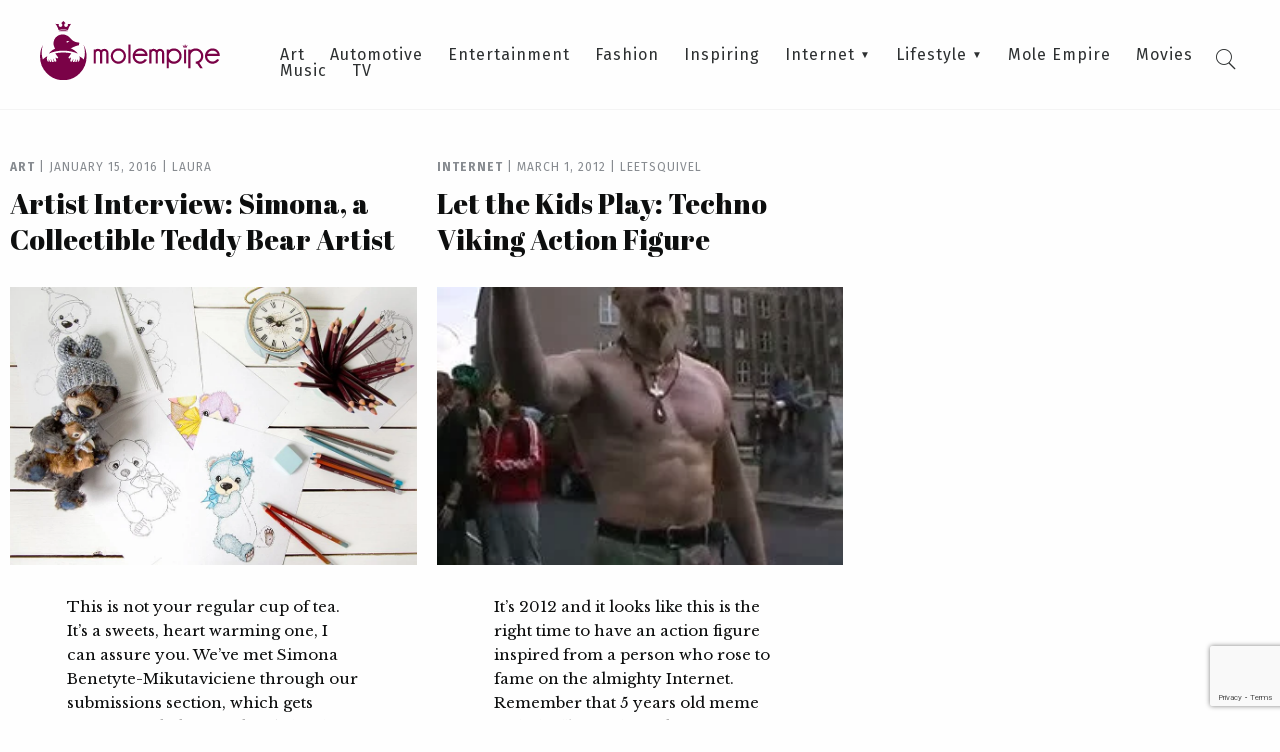

--- FILE ---
content_type: text/html; charset=UTF-8
request_url: https://molempire.com/tag/toys/
body_size: 9718
content:
<!DOCTYPE html><html lang="en-US"><head><meta charset="UTF-8" /><meta name="viewport" content="width=device-width, initial-scale=1.0"><link media="all" href="https://molempire.com/app/cache/autoptimize/css/autoptimize_81eff7196a8e15eacafc080ac6190fd7.css" rel="stylesheet"><title>Toys Archives - Mole Empire</title><link rel="pingback" href="https://molempire.com/wp/xmlrpc.php"/><link rel='shortcut icon' type='image/x-icon' href='https://molempire.com/app/themes/molempire/assets/images/favicon.ico' /><meta name='robots' content='index, follow, max-image-preview:large, max-snippet:-1, max-video-preview:-1' /><style>img:is([sizes="auto" i], [sizes^="auto," i]) { contain-intrinsic-size: 3000px 1500px }</style><link rel="canonical" href="https://molempire.com/tag/toys/" /><meta property="og:locale" content="en_US" /><meta property="og:type" content="article" /><meta property="og:title" content="Toys Archives - Mole Empire" /><meta property="og:url" content="https://molempire.com/tag/toys/" /><meta property="og:site_name" content="Mole Empire" /><meta name="twitter:card" content="summary_large_image" /> <script type="application/ld+json" class="yoast-schema-graph">{"@context":"https://schema.org","@graph":[{"@type":"CollectionPage","@id":"https://molempire.com/tag/toys/","url":"https://molempire.com/tag/toys/","name":"Toys Archives - Mole Empire","isPartOf":{"@id":"https://molempire.com/#website"},"primaryImageOfPage":{"@id":"https://molempire.com/tag/toys/#primaryimage"},"image":{"@id":"https://molempire.com/tag/toys/#primaryimage"},"thumbnailUrl":"https://molempire.com/app/uploads/2016/01/Simona-Benetyte-Coloring-Book.jpg","breadcrumb":{"@id":"https://molempire.com/tag/toys/#breadcrumb"},"inLanguage":"en-US"},{"@type":"ImageObject","inLanguage":"en-US","@id":"https://molempire.com/tag/toys/#primaryimage","url":"https://molempire.com/app/uploads/2016/01/Simona-Benetyte-Coloring-Book.jpg","contentUrl":"https://molempire.com/app/uploads/2016/01/Simona-Benetyte-Coloring-Book.jpg","width":960,"height":640,"caption":"Simona Benetyte Coloring Book"},{"@type":"BreadcrumbList","@id":"https://molempire.com/tag/toys/#breadcrumb","itemListElement":[{"@type":"ListItem","position":1,"name":"Home","item":"https://molempire.com/"},{"@type":"ListItem","position":2,"name":"Toys"}]},{"@type":"WebSite","@id":"https://molempire.com/#website","url":"https://molempire.com/","name":"Mole Empire","description":"Inspirational stories. Unconventional artists. Underground art.","potentialAction":[{"@type":"SearchAction","target":{"@type":"EntryPoint","urlTemplate":"https://molempire.com/?s={search_term_string}"},"query-input":{"@type":"PropertyValueSpecification","valueRequired":true,"valueName":"search_term_string"}}],"inLanguage":"en-US"}]}</script> <link rel='dns-prefetch' href='//fonts.googleapis.com' /><link rel="alternate" type="application/rss+xml" title="Mole Empire &raquo; Toys Tag Feed" href="https://molempire.com/tag/toys/feed/" /> <script type="text/javascript">window._wpemojiSettings = {"baseUrl":"https:\/\/s.w.org\/images\/core\/emoji\/16.0.1\/72x72\/","ext":".png","svgUrl":"https:\/\/s.w.org\/images\/core\/emoji\/16.0.1\/svg\/","svgExt":".svg","source":{"concatemoji":"https:\/\/molempire.com\/wp\/wp-includes\/js\/wp-emoji-release.min.js?ver=19d4aa2b35127c6b6cb10de4e7610c69"}};
/*! This file is auto-generated */
!function(s,n){var o,i,e;function c(e){try{var t={supportTests:e,timestamp:(new Date).valueOf()};sessionStorage.setItem(o,JSON.stringify(t))}catch(e){}}function p(e,t,n){e.clearRect(0,0,e.canvas.width,e.canvas.height),e.fillText(t,0,0);var t=new Uint32Array(e.getImageData(0,0,e.canvas.width,e.canvas.height).data),a=(e.clearRect(0,0,e.canvas.width,e.canvas.height),e.fillText(n,0,0),new Uint32Array(e.getImageData(0,0,e.canvas.width,e.canvas.height).data));return t.every(function(e,t){return e===a[t]})}function u(e,t){e.clearRect(0,0,e.canvas.width,e.canvas.height),e.fillText(t,0,0);for(var n=e.getImageData(16,16,1,1),a=0;a<n.data.length;a++)if(0!==n.data[a])return!1;return!0}function f(e,t,n,a){switch(t){case"flag":return n(e,"\ud83c\udff3\ufe0f\u200d\u26a7\ufe0f","\ud83c\udff3\ufe0f\u200b\u26a7\ufe0f")?!1:!n(e,"\ud83c\udde8\ud83c\uddf6","\ud83c\udde8\u200b\ud83c\uddf6")&&!n(e,"\ud83c\udff4\udb40\udc67\udb40\udc62\udb40\udc65\udb40\udc6e\udb40\udc67\udb40\udc7f","\ud83c\udff4\u200b\udb40\udc67\u200b\udb40\udc62\u200b\udb40\udc65\u200b\udb40\udc6e\u200b\udb40\udc67\u200b\udb40\udc7f");case"emoji":return!a(e,"\ud83e\udedf")}return!1}function g(e,t,n,a){var r="undefined"!=typeof WorkerGlobalScope&&self instanceof WorkerGlobalScope?new OffscreenCanvas(300,150):s.createElement("canvas"),o=r.getContext("2d",{willReadFrequently:!0}),i=(o.textBaseline="top",o.font="600 32px Arial",{});return e.forEach(function(e){i[e]=t(o,e,n,a)}),i}function t(e){var t=s.createElement("script");t.src=e,t.defer=!0,s.head.appendChild(t)}"undefined"!=typeof Promise&&(o="wpEmojiSettingsSupports",i=["flag","emoji"],n.supports={everything:!0,everythingExceptFlag:!0},e=new Promise(function(e){s.addEventListener("DOMContentLoaded",e,{once:!0})}),new Promise(function(t){var n=function(){try{var e=JSON.parse(sessionStorage.getItem(o));if("object"==typeof e&&"number"==typeof e.timestamp&&(new Date).valueOf()<e.timestamp+604800&&"object"==typeof e.supportTests)return e.supportTests}catch(e){}return null}();if(!n){if("undefined"!=typeof Worker&&"undefined"!=typeof OffscreenCanvas&&"undefined"!=typeof URL&&URL.createObjectURL&&"undefined"!=typeof Blob)try{var e="postMessage("+g.toString()+"("+[JSON.stringify(i),f.toString(),p.toString(),u.toString()].join(",")+"));",a=new Blob([e],{type:"text/javascript"}),r=new Worker(URL.createObjectURL(a),{name:"wpTestEmojiSupports"});return void(r.onmessage=function(e){c(n=e.data),r.terminate(),t(n)})}catch(e){}c(n=g(i,f,p,u))}t(n)}).then(function(e){for(var t in e)n.supports[t]=e[t],n.supports.everything=n.supports.everything&&n.supports[t],"flag"!==t&&(n.supports.everythingExceptFlag=n.supports.everythingExceptFlag&&n.supports[t]);n.supports.everythingExceptFlag=n.supports.everythingExceptFlag&&!n.supports.flag,n.DOMReady=!1,n.readyCallback=function(){n.DOMReady=!0}}).then(function(){return e}).then(function(){var e;n.supports.everything||(n.readyCallback(),(e=n.source||{}).concatemoji?t(e.concatemoji):e.wpemoji&&e.twemoji&&(t(e.twemoji),t(e.wpemoji)))}))}((window,document),window._wpemojiSettings);</script> <style id='wp-emoji-styles-inline-css' type='text/css'>img.wp-smiley, img.emoji {
		display: inline !important;
		border: none !important;
		box-shadow: none !important;
		height: 1em !important;
		width: 1em !important;
		margin: 0 0.07em !important;
		vertical-align: -0.1em !important;
		background: none !important;
		padding: 0 !important;
	}</style><style id='classic-theme-styles-inline-css' type='text/css'>/*! This file is auto-generated */
.wp-block-button__link{color:#fff;background-color:#32373c;border-radius:9999px;box-shadow:none;text-decoration:none;padding:calc(.667em + 2px) calc(1.333em + 2px);font-size:1.125em}.wp-block-file__button{background:#32373c;color:#fff;text-decoration:none}</style><style id='safe-svg-svg-icon-style-inline-css' type='text/css'>.safe-svg-cover{text-align:center}.safe-svg-cover .safe-svg-inside{display:inline-block;max-width:100%}.safe-svg-cover svg{fill:currentColor;height:100%;max-height:100%;max-width:100%;width:100%}</style><style id='global-styles-inline-css' type='text/css'>:root{--wp--preset--aspect-ratio--square: 1;--wp--preset--aspect-ratio--4-3: 4/3;--wp--preset--aspect-ratio--3-4: 3/4;--wp--preset--aspect-ratio--3-2: 3/2;--wp--preset--aspect-ratio--2-3: 2/3;--wp--preset--aspect-ratio--16-9: 16/9;--wp--preset--aspect-ratio--9-16: 9/16;--wp--preset--color--black: #000000;--wp--preset--color--cyan-bluish-gray: #abb8c3;--wp--preset--color--white: #ffffff;--wp--preset--color--pale-pink: #f78da7;--wp--preset--color--vivid-red: #cf2e2e;--wp--preset--color--luminous-vivid-orange: #ff6900;--wp--preset--color--luminous-vivid-amber: #fcb900;--wp--preset--color--light-green-cyan: #7bdcb5;--wp--preset--color--vivid-green-cyan: #00d084;--wp--preset--color--pale-cyan-blue: #8ed1fc;--wp--preset--color--vivid-cyan-blue: #0693e3;--wp--preset--color--vivid-purple: #9b51e0;--wp--preset--gradient--vivid-cyan-blue-to-vivid-purple: linear-gradient(135deg,rgba(6,147,227,1) 0%,rgb(155,81,224) 100%);--wp--preset--gradient--light-green-cyan-to-vivid-green-cyan: linear-gradient(135deg,rgb(122,220,180) 0%,rgb(0,208,130) 100%);--wp--preset--gradient--luminous-vivid-amber-to-luminous-vivid-orange: linear-gradient(135deg,rgba(252,185,0,1) 0%,rgba(255,105,0,1) 100%);--wp--preset--gradient--luminous-vivid-orange-to-vivid-red: linear-gradient(135deg,rgba(255,105,0,1) 0%,rgb(207,46,46) 100%);--wp--preset--gradient--very-light-gray-to-cyan-bluish-gray: linear-gradient(135deg,rgb(238,238,238) 0%,rgb(169,184,195) 100%);--wp--preset--gradient--cool-to-warm-spectrum: linear-gradient(135deg,rgb(74,234,220) 0%,rgb(151,120,209) 20%,rgb(207,42,186) 40%,rgb(238,44,130) 60%,rgb(251,105,98) 80%,rgb(254,248,76) 100%);--wp--preset--gradient--blush-light-purple: linear-gradient(135deg,rgb(255,206,236) 0%,rgb(152,150,240) 100%);--wp--preset--gradient--blush-bordeaux: linear-gradient(135deg,rgb(254,205,165) 0%,rgb(254,45,45) 50%,rgb(107,0,62) 100%);--wp--preset--gradient--luminous-dusk: linear-gradient(135deg,rgb(255,203,112) 0%,rgb(199,81,192) 50%,rgb(65,88,208) 100%);--wp--preset--gradient--pale-ocean: linear-gradient(135deg,rgb(255,245,203) 0%,rgb(182,227,212) 50%,rgb(51,167,181) 100%);--wp--preset--gradient--electric-grass: linear-gradient(135deg,rgb(202,248,128) 0%,rgb(113,206,126) 100%);--wp--preset--gradient--midnight: linear-gradient(135deg,rgb(2,3,129) 0%,rgb(40,116,252) 100%);--wp--preset--font-size--small: 13px;--wp--preset--font-size--medium: 20px;--wp--preset--font-size--large: 36px;--wp--preset--font-size--x-large: 42px;--wp--preset--spacing--20: 0.44rem;--wp--preset--spacing--30: 0.67rem;--wp--preset--spacing--40: 1rem;--wp--preset--spacing--50: 1.5rem;--wp--preset--spacing--60: 2.25rem;--wp--preset--spacing--70: 3.38rem;--wp--preset--spacing--80: 5.06rem;--wp--preset--shadow--natural: 6px 6px 9px rgba(0, 0, 0, 0.2);--wp--preset--shadow--deep: 12px 12px 50px rgba(0, 0, 0, 0.4);--wp--preset--shadow--sharp: 6px 6px 0px rgba(0, 0, 0, 0.2);--wp--preset--shadow--outlined: 6px 6px 0px -3px rgba(255, 255, 255, 1), 6px 6px rgba(0, 0, 0, 1);--wp--preset--shadow--crisp: 6px 6px 0px rgba(0, 0, 0, 1);}:where(.is-layout-flex){gap: 0.5em;}:where(.is-layout-grid){gap: 0.5em;}body .is-layout-flex{display: flex;}.is-layout-flex{flex-wrap: wrap;align-items: center;}.is-layout-flex > :is(*, div){margin: 0;}body .is-layout-grid{display: grid;}.is-layout-grid > :is(*, div){margin: 0;}:where(.wp-block-columns.is-layout-flex){gap: 2em;}:where(.wp-block-columns.is-layout-grid){gap: 2em;}:where(.wp-block-post-template.is-layout-flex){gap: 1.25em;}:where(.wp-block-post-template.is-layout-grid){gap: 1.25em;}.has-black-color{color: var(--wp--preset--color--black) !important;}.has-cyan-bluish-gray-color{color: var(--wp--preset--color--cyan-bluish-gray) !important;}.has-white-color{color: var(--wp--preset--color--white) !important;}.has-pale-pink-color{color: var(--wp--preset--color--pale-pink) !important;}.has-vivid-red-color{color: var(--wp--preset--color--vivid-red) !important;}.has-luminous-vivid-orange-color{color: var(--wp--preset--color--luminous-vivid-orange) !important;}.has-luminous-vivid-amber-color{color: var(--wp--preset--color--luminous-vivid-amber) !important;}.has-light-green-cyan-color{color: var(--wp--preset--color--light-green-cyan) !important;}.has-vivid-green-cyan-color{color: var(--wp--preset--color--vivid-green-cyan) !important;}.has-pale-cyan-blue-color{color: var(--wp--preset--color--pale-cyan-blue) !important;}.has-vivid-cyan-blue-color{color: var(--wp--preset--color--vivid-cyan-blue) !important;}.has-vivid-purple-color{color: var(--wp--preset--color--vivid-purple) !important;}.has-black-background-color{background-color: var(--wp--preset--color--black) !important;}.has-cyan-bluish-gray-background-color{background-color: var(--wp--preset--color--cyan-bluish-gray) !important;}.has-white-background-color{background-color: var(--wp--preset--color--white) !important;}.has-pale-pink-background-color{background-color: var(--wp--preset--color--pale-pink) !important;}.has-vivid-red-background-color{background-color: var(--wp--preset--color--vivid-red) !important;}.has-luminous-vivid-orange-background-color{background-color: var(--wp--preset--color--luminous-vivid-orange) !important;}.has-luminous-vivid-amber-background-color{background-color: var(--wp--preset--color--luminous-vivid-amber) !important;}.has-light-green-cyan-background-color{background-color: var(--wp--preset--color--light-green-cyan) !important;}.has-vivid-green-cyan-background-color{background-color: var(--wp--preset--color--vivid-green-cyan) !important;}.has-pale-cyan-blue-background-color{background-color: var(--wp--preset--color--pale-cyan-blue) !important;}.has-vivid-cyan-blue-background-color{background-color: var(--wp--preset--color--vivid-cyan-blue) !important;}.has-vivid-purple-background-color{background-color: var(--wp--preset--color--vivid-purple) !important;}.has-black-border-color{border-color: var(--wp--preset--color--black) !important;}.has-cyan-bluish-gray-border-color{border-color: var(--wp--preset--color--cyan-bluish-gray) !important;}.has-white-border-color{border-color: var(--wp--preset--color--white) !important;}.has-pale-pink-border-color{border-color: var(--wp--preset--color--pale-pink) !important;}.has-vivid-red-border-color{border-color: var(--wp--preset--color--vivid-red) !important;}.has-luminous-vivid-orange-border-color{border-color: var(--wp--preset--color--luminous-vivid-orange) !important;}.has-luminous-vivid-amber-border-color{border-color: var(--wp--preset--color--luminous-vivid-amber) !important;}.has-light-green-cyan-border-color{border-color: var(--wp--preset--color--light-green-cyan) !important;}.has-vivid-green-cyan-border-color{border-color: var(--wp--preset--color--vivid-green-cyan) !important;}.has-pale-cyan-blue-border-color{border-color: var(--wp--preset--color--pale-cyan-blue) !important;}.has-vivid-cyan-blue-border-color{border-color: var(--wp--preset--color--vivid-cyan-blue) !important;}.has-vivid-purple-border-color{border-color: var(--wp--preset--color--vivid-purple) !important;}.has-vivid-cyan-blue-to-vivid-purple-gradient-background{background: var(--wp--preset--gradient--vivid-cyan-blue-to-vivid-purple) !important;}.has-light-green-cyan-to-vivid-green-cyan-gradient-background{background: var(--wp--preset--gradient--light-green-cyan-to-vivid-green-cyan) !important;}.has-luminous-vivid-amber-to-luminous-vivid-orange-gradient-background{background: var(--wp--preset--gradient--luminous-vivid-amber-to-luminous-vivid-orange) !important;}.has-luminous-vivid-orange-to-vivid-red-gradient-background{background: var(--wp--preset--gradient--luminous-vivid-orange-to-vivid-red) !important;}.has-very-light-gray-to-cyan-bluish-gray-gradient-background{background: var(--wp--preset--gradient--very-light-gray-to-cyan-bluish-gray) !important;}.has-cool-to-warm-spectrum-gradient-background{background: var(--wp--preset--gradient--cool-to-warm-spectrum) !important;}.has-blush-light-purple-gradient-background{background: var(--wp--preset--gradient--blush-light-purple) !important;}.has-blush-bordeaux-gradient-background{background: var(--wp--preset--gradient--blush-bordeaux) !important;}.has-luminous-dusk-gradient-background{background: var(--wp--preset--gradient--luminous-dusk) !important;}.has-pale-ocean-gradient-background{background: var(--wp--preset--gradient--pale-ocean) !important;}.has-electric-grass-gradient-background{background: var(--wp--preset--gradient--electric-grass) !important;}.has-midnight-gradient-background{background: var(--wp--preset--gradient--midnight) !important;}.has-small-font-size{font-size: var(--wp--preset--font-size--small) !important;}.has-medium-font-size{font-size: var(--wp--preset--font-size--medium) !important;}.has-large-font-size{font-size: var(--wp--preset--font-size--large) !important;}.has-x-large-font-size{font-size: var(--wp--preset--font-size--x-large) !important;}
:where(.wp-block-post-template.is-layout-flex){gap: 1.25em;}:where(.wp-block-post-template.is-layout-grid){gap: 1.25em;}
:where(.wp-block-columns.is-layout-flex){gap: 2em;}:where(.wp-block-columns.is-layout-grid){gap: 2em;}
:root :where(.wp-block-pullquote){font-size: 1.5em;line-height: 1.6;}</style><link rel='stylesheet' id='molempire-google-fonts-css' href='https://fonts.googleapis.com/css?family=Abril+Fatface%7CFira+Sans%3A300%2C400%2C500%2C700%7CLibre+Baskerville&#038;ver=3.0' type='text/css' media='all' /> <script type="text/javascript" src="https://molempire.com/wp/wp-includes/js/jquery/jquery.min.js?ver=3.7.1" id="jquery-core-js"></script> <link rel="https://api.w.org/" href="https://molempire.com/wp-json/" /><link rel="alternate" title="JSON" type="application/json" href="https://molempire.com/wp-json/wp/v2/tags/1875" /><link rel="EditURI" type="application/rsd+xml" title="RSD" href="https://molempire.com/wp/xmlrpc.php?rsd" /> <script>window.dataLayer = window.dataLayer || [];
    function gtag() {
        dataLayer.push(arguments);
    }
    gtag("consent", "default", {
        ad_storage: "denied",
        ad_user_data: "denied", 
        ad_personalization: "denied",
        analytics_storage: "denied",
        functionality_storage: "denied",
        personalization_storage: "denied",
        security_storage: "granted",
        wait_for_update: 2000,
    });
    gtag("set", "ads_data_redaction", true);
    gtag("set", "url_passthrough", true);</script>  <script>(function(w,d,s,l,i){w[l]=w[l]||[];w[l].push({'gtm.start':
new Date().getTime(),event:'gtm.js'});var f=d.getElementsByTagName(s)[0],
j=d.createElement(s),dl=l!='dataLayer'?'&l='+l:'';j.async=true;j.src=
'https://www.googletagmanager.com/gtm.js?id='+i+dl;f.parentNode.insertBefore(j,f);
})(window,document,'script','dataLayer','GTM-P9MRGB5');</script>    <script id="cookieyes" type="text/javascript" src="https://cdn-cookieyes.com/client_data/6e63af28712e75c2aea3296e/script.js"></script> <link rel="icon" href="https://molempire.com/app/uploads/2016/11/cropped-cropped-Favicon-32x32.png" sizes="32x32" /><link rel="icon" href="https://molempire.com/app/uploads/2016/11/cropped-cropped-Favicon-192x192.png" sizes="192x192" /><link rel="apple-touch-icon" href="https://molempire.com/app/uploads/2016/11/cropped-cropped-Favicon-180x180.png" /><meta name="msapplication-TileImage" content="https://molempire.com/app/uploads/2016/11/cropped-cropped-Favicon-270x270.png" /></head><body class="archive tag tag-toys tag-1875 wp-theme-molempire no-js"> <noscript><iframe src="https://www.googletagmanager.com/ns.html?id=GTM-P9MRGB5"
height="0" width="0" style="display:none;visibility:hidden"></iframe></noscript>  <script type="text/javascript">document.body.className = document.body.className.replace( 'no-js', 'js' );</script> <header id="masthead"><div id="logo"> <a href="https://molempire.com"> <img width="512" height="167" src="https://molempire.com/app/uploads/2016/11/header_logo.svg" class="attachment-full size-full" alt="" decoding="async" fetchpriority="high" /> </a></div><div class="menu-wrapper"><nav id="main-menu" role="navigation"><ul id="menu-main-menu" class="menu"><li id="menu-item-2371" class="menu-item menu-item-type-taxonomy menu-item-object-category menu-item-2371"><a href="https://molempire.com/category/art/">Art</a></li><li id="menu-item-30885" class="menu-item menu-item-type-taxonomy menu-item-object-category menu-item-30885"><a href="https://molempire.com/category/automotive/">Automotive</a></li><li id="menu-item-2372" class="menu-item menu-item-type-taxonomy menu-item-object-category menu-item-2372"><a href="https://molempire.com/category/entertainment/">Entertainment</a></li><li id="menu-item-2368" class="menu-item menu-item-type-taxonomy menu-item-object-category menu-item-2368"><a href="https://molempire.com/category/fashion/">Fashion</a></li><li id="menu-item-2374" class="menu-item menu-item-type-taxonomy menu-item-object-category menu-item-2374"><a href="https://molempire.com/category/inspiring/">Inspiring</a></li><li id="menu-item-2373" class="menu-item menu-item-type-taxonomy menu-item-object-category menu-item-has-children menu-item-2373"><a href="https://molempire.com/category/internet/">Internet</a><ul class="sub-menu"><li id="menu-item-30955" class="menu-item menu-item-type-taxonomy menu-item-object-category menu-item-30955"><a href="https://molempire.com/category/crypto/">Crypto</a></li><li id="menu-item-28162" class="menu-item menu-item-type-taxonomy menu-item-object-category menu-item-28162"><a href="https://molempire.com/category/gaming/">Gaming</a></li></ul></li><li id="menu-item-2370" class="menu-item menu-item-type-taxonomy menu-item-object-category menu-item-has-children menu-item-2370"><a href="https://molempire.com/category/lifestyle/">Lifestyle</a><ul class="sub-menu"><li id="menu-item-30958" class="menu-item menu-item-type-taxonomy menu-item-object-category menu-item-30958"><a href="https://molempire.com/category/finance/">Finance</a></li><li id="menu-item-30960" class="menu-item menu-item-type-taxonomy menu-item-object-category menu-item-30960"><a href="https://molempire.com/category/health-and-fitness/">Health and Fitness</a></li><li id="menu-item-30962" class="menu-item menu-item-type-taxonomy menu-item-object-category menu-item-30962"><a href="https://molempire.com/category/insurance/">Insurance</a></li><li id="menu-item-30968" class="menu-item menu-item-type-taxonomy menu-item-object-category menu-item-30968"><a href="https://molempire.com/category/real-estate/">Real Estate</a></li></ul></li><li id="menu-item-30886" class="menu-item menu-item-type-taxonomy menu-item-object-category menu-item-30886"><a href="https://molempire.com/category/molempire/">Mole Empire</a></li><li id="menu-item-2369" class="menu-item menu-item-type-taxonomy menu-item-object-category menu-item-2369"><a href="https://molempire.com/category/movies/">Movies</a></li><li id="menu-item-2914" class="menu-item menu-item-type-taxonomy menu-item-object-category menu-item-2914"><a href="https://molempire.com/category/music/">Music</a></li><li id="menu-item-28684" class="menu-item menu-item-type-taxonomy menu-item-object-category menu-item-28684"><a href="https://molempire.com/category/tv/">TV</a></li></ul></nav></div><div id="searchbox"><form method="get" id="searchform" class="searchform" action="https://molempire.com/"> <input type="text" name="s" id="s" data-nonce="e9b7f558d4" placeholder="Press enter to search" /> <input type="submit" id="searchsubmit" value="Search" /></form><div class="search-icon-toggle"><i class="icon-search"></i><i class="icon-cross"></i></div></div></header> <a class="menu-toggle" href="#"> <span></span> <span></span> <span></span> </a><div class="mobile-menu"><div class="top-devider"></div><nav id="main-menu-mobile" role="navigation"><ul id="menu-main-menu-1" class="menu"><li class="menu-item menu-item-type-taxonomy menu-item-object-category menu-item-2371"><a href="https://molempire.com/category/art/">Art</a></li><li class="menu-item menu-item-type-taxonomy menu-item-object-category menu-item-30885"><a href="https://molempire.com/category/automotive/">Automotive</a></li><li class="menu-item menu-item-type-taxonomy menu-item-object-category menu-item-2372"><a href="https://molempire.com/category/entertainment/">Entertainment</a></li><li class="menu-item menu-item-type-taxonomy menu-item-object-category menu-item-2368"><a href="https://molempire.com/category/fashion/">Fashion</a></li><li class="menu-item menu-item-type-taxonomy menu-item-object-category menu-item-2374"><a href="https://molempire.com/category/inspiring/">Inspiring</a></li><li class="menu-item menu-item-type-taxonomy menu-item-object-category menu-item-has-children menu-item-2373"><a href="https://molempire.com/category/internet/">Internet</a><ul class="sub-menu"><li class="menu-item menu-item-type-taxonomy menu-item-object-category menu-item-30955"><a href="https://molempire.com/category/crypto/">Crypto</a></li><li class="menu-item menu-item-type-taxonomy menu-item-object-category menu-item-28162"><a href="https://molempire.com/category/gaming/">Gaming</a></li></ul></li><li class="menu-item menu-item-type-taxonomy menu-item-object-category menu-item-has-children menu-item-2370"><a href="https://molempire.com/category/lifestyle/">Lifestyle</a><ul class="sub-menu"><li class="menu-item menu-item-type-taxonomy menu-item-object-category menu-item-30958"><a href="https://molempire.com/category/finance/">Finance</a></li><li class="menu-item menu-item-type-taxonomy menu-item-object-category menu-item-30960"><a href="https://molempire.com/category/health-and-fitness/">Health and Fitness</a></li><li class="menu-item menu-item-type-taxonomy menu-item-object-category menu-item-30962"><a href="https://molempire.com/category/insurance/">Insurance</a></li><li class="menu-item menu-item-type-taxonomy menu-item-object-category menu-item-30968"><a href="https://molempire.com/category/real-estate/">Real Estate</a></li></ul></li><li class="menu-item menu-item-type-taxonomy menu-item-object-category menu-item-30886"><a href="https://molempire.com/category/molempire/">Mole Empire</a></li><li class="menu-item menu-item-type-taxonomy menu-item-object-category menu-item-2369"><a href="https://molempire.com/category/movies/">Movies</a></li><li class="menu-item menu-item-type-taxonomy menu-item-object-category menu-item-2914"><a href="https://molempire.com/category/music/">Music</a></li><li class="menu-item menu-item-type-taxonomy menu-item-object-category menu-item-28684"><a href="https://molempire.com/category/tv/">TV</a></li></ul></nav></div><div class="light-overlay"> <img id="search-throbber" class="hide" src="https://molempire.com/app/themes/molempire/assets/images/throbber.gif" /><div id="search-results"></div></div><div id="main"><div class="row"><div class="small-24 column"><div class="articles" data-nonce="354149b914" data-offset="12" data-tag="is_archive"><div class="row small-collapse medium-uncollapse main-articles-listing" data-equalizer="articles" data-equalize-by-row="true" data-equalize-on-stack="true"><section class="small-24 medium-12 large-8 column end"><div class="large-article"><div class="article-details"><div class="article-meta"> <a href="https://molempire.com/category/art/" class="category-tag">Art</a> <span class="vertical-devider">|</span> <span class="date-tag">January 15, 2016</span> <span class="vertical-devider">|</span> <a href="https://molempire.com/author/laura/" class="author-tag">Laura</a></div><h2 data-equalizer-watch="articles"><a href="https://molempire.com/2016/01/15/artist-interview-collectible-teddy-bear-artist/">Artist Interview: Simona, a Collectible Teddy Bear Artist</a></h2></div> <a href="https://molempire.com/2016/01/15/artist-interview-collectible-teddy-bear-artist/" class="image-wrapper"><div class="article-image" style="background: url('https://molempire.com/app/uploads/2016/01/Simona-Benetyte-Coloring-Book-960x600.jpg') center center no-repeat transparent; -moz-background-size-cover; -webkit-background-size: cover; background-size: cover;"></div></a><div class="article-excerpt"><p>This is not your regular cup of tea. It&#8217;s a sweets, heart warming one, I can assure you. We&#8217;ve met Simona Benetyte-Mikutaviciene through our submissions section, which gets more crowded every day. (Thank you all!) Her art is just amazing, her Teddy bears are not regular toys, they have personalities, they are carefully crafted and&#8230;</p></div> <a class="article-read-more" href="https://molempire.com/2016/01/15/artist-interview-collectible-teddy-bear-artist/">Read more</a></div></section><section class="small-24 medium-12 large-8 column end"><div class="large-article"><div class="article-details"><div class="article-meta"> <a href="https://molempire.com/category/internet/" class="category-tag">Internet</a> <span class="vertical-devider">|</span> <span class="date-tag">March 1, 2012</span> <span class="vertical-devider">|</span> <a href="https://molempire.com/author/leetsquivel/" class="author-tag">Leetsquivel</a></div><h2 data-equalizer-watch="articles"><a href="https://molempire.com/2012/03/01/let-the-kids-play-techno-viking-action-figure/">Let the Kids Play: Techno Viking Action Figure</a></h2></div> <a href="https://molempire.com/2012/03/01/let-the-kids-play-techno-viking-action-figure/" class="image-wrapper"><div class="article-image" style="background: url('https://molempire.com/app/uploads/2012/02/Techno-Viking.jpg') center center no-repeat transparent; -moz-background-size-cover; -webkit-background-size: cover; background-size: cover;"></div></a><div class="article-excerpt"><p>It&#8217;s 2012 and it looks like this is the right time to have an action figure inspired from a person who rose to fame on the almighty Internet. Remember that 5 years old meme with the &#8220;bare-chested man wearing a Thor&#8217;s hammer pendant&#8221;? In YouTube years that&#8217;s ancient, right? Forget about Action Man, dinosaurs, cowboys and&#8230;</p></div> <a class="article-read-more" href="https://molempire.com/2012/03/01/let-the-kids-play-techno-viking-action-figure/">Read more</a></div></section></div></div><div class="load-more-wrapper"> <a href="#" id="load-more-button" class="button load-more-button">Load more posts</a> <img id="load-more-throbber" class="hide" src="https://molempire.com/app/themes/molempire/assets/images/throbber.gif" /></div></div></div></div><footer id="colophon" ><div class="row collapse medium-uncollapse"><div class="small-24 column"> <a class="logo" href="https://molempire.com"><img width="407" height="511" src="https://molempire.com/app/uploads/2016/11/footer_logo.svg" class="attachment-full size-full" alt="" decoding="async" loading="lazy" /></a><nav id="footer-menu" role="navigation"><ul id="menu-footer-menu" class="menu"><li id="menu-item-26614" class="menu-item menu-item-type-post_type menu-item-object-page menu-item-26614"><a href="https://molempire.com/about-mole-empire/">About</a></li><li id="menu-item-26616" class="menu-item menu-item-type-post_type menu-item-object-page menu-item-26616"><a href="https://molempire.com/contact-us-send-tips/">Contact Us / Submit Art</a></li><li id="menu-item-26617" class="menu-item menu-item-type-post_type menu-item-object-page menu-item-26617"><a href="https://molempire.com/disclaimer/">Disclaimer</a></li><li id="menu-item-26618" class="menu-item menu-item-type-post_type menu-item-object-page menu-item-26618"><a href="https://molempire.com/testimonials/">Testimonials</a></li></ul></nav></div></div><div class="colophon"><div class="row collapse"><div class="small-24 column"><div class="copyright"> &copy; Mole Empire 2026. All rights reserved.</div><div class="hosted"> Hosted by <a target="_blank" rel="nofollow" href="http://dreamproduction.com">Dream Production</a></div></div></div></div></footer> <script type="speculationrules">{"prefetch":[{"source":"document","where":{"and":[{"href_matches":"\/*"},{"not":{"href_matches":["\/wp\/wp-*.php","\/wp\/wp-admin\/*","\/app\/uploads\/*","\/app\/*","\/app\/plugins\/*","\/app\/themes\/molempire\/*","\/*\\?(.+)"]}},{"not":{"selector_matches":"a[rel~=\"nofollow\"]"}},{"not":{"selector_matches":".no-prefetch, .no-prefetch a"}}]},"eagerness":"conservative"}]}</script>  <script type="text/javascript">var sbiajaxurl = "https://molempire.com/wp/wp-admin/admin-ajax.php";</script> <script type="text/javascript" src="https://molempire.com/wp/wp-includes/js/dist/hooks.min.js?ver=4d63a3d491d11ffd8ac6" id="wp-hooks-js"></script> <script type="text/javascript" src="https://molempire.com/wp/wp-includes/js/dist/i18n.min.js?ver=5e580eb46a90c2b997e6" id="wp-i18n-js"></script> <script type="text/javascript" id="wp-i18n-js-after">wp.i18n.setLocaleData( { 'text direction\u0004ltr': [ 'ltr' ] } );</script> <script type="text/javascript" id="contact-form-7-js-before">var wpcf7 = {
    "api": {
        "root": "https:\/\/molempire.com\/wp-json\/",
        "namespace": "contact-form-7\/v1"
    }
};</script> <script type="text/javascript" id="ppress-frontend-script-js-extra">var pp_ajax_form = {"ajaxurl":"https:\/\/molempire.com\/wp\/wp-admin\/admin-ajax.php","confirm_delete":"Are you sure?","deleting_text":"Deleting...","deleting_error":"An error occurred. Please try again.","nonce":"d2a9051541","disable_ajax_form":"false","is_checkout":"0","is_checkout_tax_enabled":"0","is_checkout_autoscroll_enabled":"true"};</script> <script type="text/javascript" id="molempire-all-js-extra">var ajax_object = {"ajax_url":"https:\/\/molempire.com\/wp\/wp-admin\/admin-ajax.php"};</script> <script type="text/javascript" src="https://www.google.com/recaptcha/api.js?render=6LfF2qkoAAAAADYTY-Bw4uWdcg8_rhJZbQyhGHKv&amp;ver=3.0" id="google-recaptcha-js"></script> <script type="text/javascript" src="https://molempire.com/wp/wp-includes/js/dist/vendor/wp-polyfill.min.js?ver=3.15.0" id="wp-polyfill-js"></script> <script type="text/javascript" id="wpcf7-recaptcha-js-before">var wpcf7_recaptcha = {
    "sitekey": "6LfF2qkoAAAAADYTY-Bw4uWdcg8_rhJZbQyhGHKv",
    "actions": {
        "homepage": "homepage",
        "contactform": "contactform"
    }
};</script> <script defer src="https://molempire.com/app/cache/autoptimize/js/autoptimize_5f5101bdc329d677186c0e1c62a273b8.js"></script></body></html>

--- FILE ---
content_type: text/html; charset=utf-8
request_url: https://www.google.com/recaptcha/api2/anchor?ar=1&k=6LfF2qkoAAAAADYTY-Bw4uWdcg8_rhJZbQyhGHKv&co=aHR0cHM6Ly9tb2xlbXBpcmUuY29tOjQ0Mw..&hl=en&v=N67nZn4AqZkNcbeMu4prBgzg&size=invisible&anchor-ms=20000&execute-ms=30000&cb=vk3478qtq7
body_size: 48556
content:
<!DOCTYPE HTML><html dir="ltr" lang="en"><head><meta http-equiv="Content-Type" content="text/html; charset=UTF-8">
<meta http-equiv="X-UA-Compatible" content="IE=edge">
<title>reCAPTCHA</title>
<style type="text/css">
/* cyrillic-ext */
@font-face {
  font-family: 'Roboto';
  font-style: normal;
  font-weight: 400;
  font-stretch: 100%;
  src: url(//fonts.gstatic.com/s/roboto/v48/KFO7CnqEu92Fr1ME7kSn66aGLdTylUAMa3GUBHMdazTgWw.woff2) format('woff2');
  unicode-range: U+0460-052F, U+1C80-1C8A, U+20B4, U+2DE0-2DFF, U+A640-A69F, U+FE2E-FE2F;
}
/* cyrillic */
@font-face {
  font-family: 'Roboto';
  font-style: normal;
  font-weight: 400;
  font-stretch: 100%;
  src: url(//fonts.gstatic.com/s/roboto/v48/KFO7CnqEu92Fr1ME7kSn66aGLdTylUAMa3iUBHMdazTgWw.woff2) format('woff2');
  unicode-range: U+0301, U+0400-045F, U+0490-0491, U+04B0-04B1, U+2116;
}
/* greek-ext */
@font-face {
  font-family: 'Roboto';
  font-style: normal;
  font-weight: 400;
  font-stretch: 100%;
  src: url(//fonts.gstatic.com/s/roboto/v48/KFO7CnqEu92Fr1ME7kSn66aGLdTylUAMa3CUBHMdazTgWw.woff2) format('woff2');
  unicode-range: U+1F00-1FFF;
}
/* greek */
@font-face {
  font-family: 'Roboto';
  font-style: normal;
  font-weight: 400;
  font-stretch: 100%;
  src: url(//fonts.gstatic.com/s/roboto/v48/KFO7CnqEu92Fr1ME7kSn66aGLdTylUAMa3-UBHMdazTgWw.woff2) format('woff2');
  unicode-range: U+0370-0377, U+037A-037F, U+0384-038A, U+038C, U+038E-03A1, U+03A3-03FF;
}
/* math */
@font-face {
  font-family: 'Roboto';
  font-style: normal;
  font-weight: 400;
  font-stretch: 100%;
  src: url(//fonts.gstatic.com/s/roboto/v48/KFO7CnqEu92Fr1ME7kSn66aGLdTylUAMawCUBHMdazTgWw.woff2) format('woff2');
  unicode-range: U+0302-0303, U+0305, U+0307-0308, U+0310, U+0312, U+0315, U+031A, U+0326-0327, U+032C, U+032F-0330, U+0332-0333, U+0338, U+033A, U+0346, U+034D, U+0391-03A1, U+03A3-03A9, U+03B1-03C9, U+03D1, U+03D5-03D6, U+03F0-03F1, U+03F4-03F5, U+2016-2017, U+2034-2038, U+203C, U+2040, U+2043, U+2047, U+2050, U+2057, U+205F, U+2070-2071, U+2074-208E, U+2090-209C, U+20D0-20DC, U+20E1, U+20E5-20EF, U+2100-2112, U+2114-2115, U+2117-2121, U+2123-214F, U+2190, U+2192, U+2194-21AE, U+21B0-21E5, U+21F1-21F2, U+21F4-2211, U+2213-2214, U+2216-22FF, U+2308-230B, U+2310, U+2319, U+231C-2321, U+2336-237A, U+237C, U+2395, U+239B-23B7, U+23D0, U+23DC-23E1, U+2474-2475, U+25AF, U+25B3, U+25B7, U+25BD, U+25C1, U+25CA, U+25CC, U+25FB, U+266D-266F, U+27C0-27FF, U+2900-2AFF, U+2B0E-2B11, U+2B30-2B4C, U+2BFE, U+3030, U+FF5B, U+FF5D, U+1D400-1D7FF, U+1EE00-1EEFF;
}
/* symbols */
@font-face {
  font-family: 'Roboto';
  font-style: normal;
  font-weight: 400;
  font-stretch: 100%;
  src: url(//fonts.gstatic.com/s/roboto/v48/KFO7CnqEu92Fr1ME7kSn66aGLdTylUAMaxKUBHMdazTgWw.woff2) format('woff2');
  unicode-range: U+0001-000C, U+000E-001F, U+007F-009F, U+20DD-20E0, U+20E2-20E4, U+2150-218F, U+2190, U+2192, U+2194-2199, U+21AF, U+21E6-21F0, U+21F3, U+2218-2219, U+2299, U+22C4-22C6, U+2300-243F, U+2440-244A, U+2460-24FF, U+25A0-27BF, U+2800-28FF, U+2921-2922, U+2981, U+29BF, U+29EB, U+2B00-2BFF, U+4DC0-4DFF, U+FFF9-FFFB, U+10140-1018E, U+10190-1019C, U+101A0, U+101D0-101FD, U+102E0-102FB, U+10E60-10E7E, U+1D2C0-1D2D3, U+1D2E0-1D37F, U+1F000-1F0FF, U+1F100-1F1AD, U+1F1E6-1F1FF, U+1F30D-1F30F, U+1F315, U+1F31C, U+1F31E, U+1F320-1F32C, U+1F336, U+1F378, U+1F37D, U+1F382, U+1F393-1F39F, U+1F3A7-1F3A8, U+1F3AC-1F3AF, U+1F3C2, U+1F3C4-1F3C6, U+1F3CA-1F3CE, U+1F3D4-1F3E0, U+1F3ED, U+1F3F1-1F3F3, U+1F3F5-1F3F7, U+1F408, U+1F415, U+1F41F, U+1F426, U+1F43F, U+1F441-1F442, U+1F444, U+1F446-1F449, U+1F44C-1F44E, U+1F453, U+1F46A, U+1F47D, U+1F4A3, U+1F4B0, U+1F4B3, U+1F4B9, U+1F4BB, U+1F4BF, U+1F4C8-1F4CB, U+1F4D6, U+1F4DA, U+1F4DF, U+1F4E3-1F4E6, U+1F4EA-1F4ED, U+1F4F7, U+1F4F9-1F4FB, U+1F4FD-1F4FE, U+1F503, U+1F507-1F50B, U+1F50D, U+1F512-1F513, U+1F53E-1F54A, U+1F54F-1F5FA, U+1F610, U+1F650-1F67F, U+1F687, U+1F68D, U+1F691, U+1F694, U+1F698, U+1F6AD, U+1F6B2, U+1F6B9-1F6BA, U+1F6BC, U+1F6C6-1F6CF, U+1F6D3-1F6D7, U+1F6E0-1F6EA, U+1F6F0-1F6F3, U+1F6F7-1F6FC, U+1F700-1F7FF, U+1F800-1F80B, U+1F810-1F847, U+1F850-1F859, U+1F860-1F887, U+1F890-1F8AD, U+1F8B0-1F8BB, U+1F8C0-1F8C1, U+1F900-1F90B, U+1F93B, U+1F946, U+1F984, U+1F996, U+1F9E9, U+1FA00-1FA6F, U+1FA70-1FA7C, U+1FA80-1FA89, U+1FA8F-1FAC6, U+1FACE-1FADC, U+1FADF-1FAE9, U+1FAF0-1FAF8, U+1FB00-1FBFF;
}
/* vietnamese */
@font-face {
  font-family: 'Roboto';
  font-style: normal;
  font-weight: 400;
  font-stretch: 100%;
  src: url(//fonts.gstatic.com/s/roboto/v48/KFO7CnqEu92Fr1ME7kSn66aGLdTylUAMa3OUBHMdazTgWw.woff2) format('woff2');
  unicode-range: U+0102-0103, U+0110-0111, U+0128-0129, U+0168-0169, U+01A0-01A1, U+01AF-01B0, U+0300-0301, U+0303-0304, U+0308-0309, U+0323, U+0329, U+1EA0-1EF9, U+20AB;
}
/* latin-ext */
@font-face {
  font-family: 'Roboto';
  font-style: normal;
  font-weight: 400;
  font-stretch: 100%;
  src: url(//fonts.gstatic.com/s/roboto/v48/KFO7CnqEu92Fr1ME7kSn66aGLdTylUAMa3KUBHMdazTgWw.woff2) format('woff2');
  unicode-range: U+0100-02BA, U+02BD-02C5, U+02C7-02CC, U+02CE-02D7, U+02DD-02FF, U+0304, U+0308, U+0329, U+1D00-1DBF, U+1E00-1E9F, U+1EF2-1EFF, U+2020, U+20A0-20AB, U+20AD-20C0, U+2113, U+2C60-2C7F, U+A720-A7FF;
}
/* latin */
@font-face {
  font-family: 'Roboto';
  font-style: normal;
  font-weight: 400;
  font-stretch: 100%;
  src: url(//fonts.gstatic.com/s/roboto/v48/KFO7CnqEu92Fr1ME7kSn66aGLdTylUAMa3yUBHMdazQ.woff2) format('woff2');
  unicode-range: U+0000-00FF, U+0131, U+0152-0153, U+02BB-02BC, U+02C6, U+02DA, U+02DC, U+0304, U+0308, U+0329, U+2000-206F, U+20AC, U+2122, U+2191, U+2193, U+2212, U+2215, U+FEFF, U+FFFD;
}
/* cyrillic-ext */
@font-face {
  font-family: 'Roboto';
  font-style: normal;
  font-weight: 500;
  font-stretch: 100%;
  src: url(//fonts.gstatic.com/s/roboto/v48/KFO7CnqEu92Fr1ME7kSn66aGLdTylUAMa3GUBHMdazTgWw.woff2) format('woff2');
  unicode-range: U+0460-052F, U+1C80-1C8A, U+20B4, U+2DE0-2DFF, U+A640-A69F, U+FE2E-FE2F;
}
/* cyrillic */
@font-face {
  font-family: 'Roboto';
  font-style: normal;
  font-weight: 500;
  font-stretch: 100%;
  src: url(//fonts.gstatic.com/s/roboto/v48/KFO7CnqEu92Fr1ME7kSn66aGLdTylUAMa3iUBHMdazTgWw.woff2) format('woff2');
  unicode-range: U+0301, U+0400-045F, U+0490-0491, U+04B0-04B1, U+2116;
}
/* greek-ext */
@font-face {
  font-family: 'Roboto';
  font-style: normal;
  font-weight: 500;
  font-stretch: 100%;
  src: url(//fonts.gstatic.com/s/roboto/v48/KFO7CnqEu92Fr1ME7kSn66aGLdTylUAMa3CUBHMdazTgWw.woff2) format('woff2');
  unicode-range: U+1F00-1FFF;
}
/* greek */
@font-face {
  font-family: 'Roboto';
  font-style: normal;
  font-weight: 500;
  font-stretch: 100%;
  src: url(//fonts.gstatic.com/s/roboto/v48/KFO7CnqEu92Fr1ME7kSn66aGLdTylUAMa3-UBHMdazTgWw.woff2) format('woff2');
  unicode-range: U+0370-0377, U+037A-037F, U+0384-038A, U+038C, U+038E-03A1, U+03A3-03FF;
}
/* math */
@font-face {
  font-family: 'Roboto';
  font-style: normal;
  font-weight: 500;
  font-stretch: 100%;
  src: url(//fonts.gstatic.com/s/roboto/v48/KFO7CnqEu92Fr1ME7kSn66aGLdTylUAMawCUBHMdazTgWw.woff2) format('woff2');
  unicode-range: U+0302-0303, U+0305, U+0307-0308, U+0310, U+0312, U+0315, U+031A, U+0326-0327, U+032C, U+032F-0330, U+0332-0333, U+0338, U+033A, U+0346, U+034D, U+0391-03A1, U+03A3-03A9, U+03B1-03C9, U+03D1, U+03D5-03D6, U+03F0-03F1, U+03F4-03F5, U+2016-2017, U+2034-2038, U+203C, U+2040, U+2043, U+2047, U+2050, U+2057, U+205F, U+2070-2071, U+2074-208E, U+2090-209C, U+20D0-20DC, U+20E1, U+20E5-20EF, U+2100-2112, U+2114-2115, U+2117-2121, U+2123-214F, U+2190, U+2192, U+2194-21AE, U+21B0-21E5, U+21F1-21F2, U+21F4-2211, U+2213-2214, U+2216-22FF, U+2308-230B, U+2310, U+2319, U+231C-2321, U+2336-237A, U+237C, U+2395, U+239B-23B7, U+23D0, U+23DC-23E1, U+2474-2475, U+25AF, U+25B3, U+25B7, U+25BD, U+25C1, U+25CA, U+25CC, U+25FB, U+266D-266F, U+27C0-27FF, U+2900-2AFF, U+2B0E-2B11, U+2B30-2B4C, U+2BFE, U+3030, U+FF5B, U+FF5D, U+1D400-1D7FF, U+1EE00-1EEFF;
}
/* symbols */
@font-face {
  font-family: 'Roboto';
  font-style: normal;
  font-weight: 500;
  font-stretch: 100%;
  src: url(//fonts.gstatic.com/s/roboto/v48/KFO7CnqEu92Fr1ME7kSn66aGLdTylUAMaxKUBHMdazTgWw.woff2) format('woff2');
  unicode-range: U+0001-000C, U+000E-001F, U+007F-009F, U+20DD-20E0, U+20E2-20E4, U+2150-218F, U+2190, U+2192, U+2194-2199, U+21AF, U+21E6-21F0, U+21F3, U+2218-2219, U+2299, U+22C4-22C6, U+2300-243F, U+2440-244A, U+2460-24FF, U+25A0-27BF, U+2800-28FF, U+2921-2922, U+2981, U+29BF, U+29EB, U+2B00-2BFF, U+4DC0-4DFF, U+FFF9-FFFB, U+10140-1018E, U+10190-1019C, U+101A0, U+101D0-101FD, U+102E0-102FB, U+10E60-10E7E, U+1D2C0-1D2D3, U+1D2E0-1D37F, U+1F000-1F0FF, U+1F100-1F1AD, U+1F1E6-1F1FF, U+1F30D-1F30F, U+1F315, U+1F31C, U+1F31E, U+1F320-1F32C, U+1F336, U+1F378, U+1F37D, U+1F382, U+1F393-1F39F, U+1F3A7-1F3A8, U+1F3AC-1F3AF, U+1F3C2, U+1F3C4-1F3C6, U+1F3CA-1F3CE, U+1F3D4-1F3E0, U+1F3ED, U+1F3F1-1F3F3, U+1F3F5-1F3F7, U+1F408, U+1F415, U+1F41F, U+1F426, U+1F43F, U+1F441-1F442, U+1F444, U+1F446-1F449, U+1F44C-1F44E, U+1F453, U+1F46A, U+1F47D, U+1F4A3, U+1F4B0, U+1F4B3, U+1F4B9, U+1F4BB, U+1F4BF, U+1F4C8-1F4CB, U+1F4D6, U+1F4DA, U+1F4DF, U+1F4E3-1F4E6, U+1F4EA-1F4ED, U+1F4F7, U+1F4F9-1F4FB, U+1F4FD-1F4FE, U+1F503, U+1F507-1F50B, U+1F50D, U+1F512-1F513, U+1F53E-1F54A, U+1F54F-1F5FA, U+1F610, U+1F650-1F67F, U+1F687, U+1F68D, U+1F691, U+1F694, U+1F698, U+1F6AD, U+1F6B2, U+1F6B9-1F6BA, U+1F6BC, U+1F6C6-1F6CF, U+1F6D3-1F6D7, U+1F6E0-1F6EA, U+1F6F0-1F6F3, U+1F6F7-1F6FC, U+1F700-1F7FF, U+1F800-1F80B, U+1F810-1F847, U+1F850-1F859, U+1F860-1F887, U+1F890-1F8AD, U+1F8B0-1F8BB, U+1F8C0-1F8C1, U+1F900-1F90B, U+1F93B, U+1F946, U+1F984, U+1F996, U+1F9E9, U+1FA00-1FA6F, U+1FA70-1FA7C, U+1FA80-1FA89, U+1FA8F-1FAC6, U+1FACE-1FADC, U+1FADF-1FAE9, U+1FAF0-1FAF8, U+1FB00-1FBFF;
}
/* vietnamese */
@font-face {
  font-family: 'Roboto';
  font-style: normal;
  font-weight: 500;
  font-stretch: 100%;
  src: url(//fonts.gstatic.com/s/roboto/v48/KFO7CnqEu92Fr1ME7kSn66aGLdTylUAMa3OUBHMdazTgWw.woff2) format('woff2');
  unicode-range: U+0102-0103, U+0110-0111, U+0128-0129, U+0168-0169, U+01A0-01A1, U+01AF-01B0, U+0300-0301, U+0303-0304, U+0308-0309, U+0323, U+0329, U+1EA0-1EF9, U+20AB;
}
/* latin-ext */
@font-face {
  font-family: 'Roboto';
  font-style: normal;
  font-weight: 500;
  font-stretch: 100%;
  src: url(//fonts.gstatic.com/s/roboto/v48/KFO7CnqEu92Fr1ME7kSn66aGLdTylUAMa3KUBHMdazTgWw.woff2) format('woff2');
  unicode-range: U+0100-02BA, U+02BD-02C5, U+02C7-02CC, U+02CE-02D7, U+02DD-02FF, U+0304, U+0308, U+0329, U+1D00-1DBF, U+1E00-1E9F, U+1EF2-1EFF, U+2020, U+20A0-20AB, U+20AD-20C0, U+2113, U+2C60-2C7F, U+A720-A7FF;
}
/* latin */
@font-face {
  font-family: 'Roboto';
  font-style: normal;
  font-weight: 500;
  font-stretch: 100%;
  src: url(//fonts.gstatic.com/s/roboto/v48/KFO7CnqEu92Fr1ME7kSn66aGLdTylUAMa3yUBHMdazQ.woff2) format('woff2');
  unicode-range: U+0000-00FF, U+0131, U+0152-0153, U+02BB-02BC, U+02C6, U+02DA, U+02DC, U+0304, U+0308, U+0329, U+2000-206F, U+20AC, U+2122, U+2191, U+2193, U+2212, U+2215, U+FEFF, U+FFFD;
}
/* cyrillic-ext */
@font-face {
  font-family: 'Roboto';
  font-style: normal;
  font-weight: 900;
  font-stretch: 100%;
  src: url(//fonts.gstatic.com/s/roboto/v48/KFO7CnqEu92Fr1ME7kSn66aGLdTylUAMa3GUBHMdazTgWw.woff2) format('woff2');
  unicode-range: U+0460-052F, U+1C80-1C8A, U+20B4, U+2DE0-2DFF, U+A640-A69F, U+FE2E-FE2F;
}
/* cyrillic */
@font-face {
  font-family: 'Roboto';
  font-style: normal;
  font-weight: 900;
  font-stretch: 100%;
  src: url(//fonts.gstatic.com/s/roboto/v48/KFO7CnqEu92Fr1ME7kSn66aGLdTylUAMa3iUBHMdazTgWw.woff2) format('woff2');
  unicode-range: U+0301, U+0400-045F, U+0490-0491, U+04B0-04B1, U+2116;
}
/* greek-ext */
@font-face {
  font-family: 'Roboto';
  font-style: normal;
  font-weight: 900;
  font-stretch: 100%;
  src: url(//fonts.gstatic.com/s/roboto/v48/KFO7CnqEu92Fr1ME7kSn66aGLdTylUAMa3CUBHMdazTgWw.woff2) format('woff2');
  unicode-range: U+1F00-1FFF;
}
/* greek */
@font-face {
  font-family: 'Roboto';
  font-style: normal;
  font-weight: 900;
  font-stretch: 100%;
  src: url(//fonts.gstatic.com/s/roboto/v48/KFO7CnqEu92Fr1ME7kSn66aGLdTylUAMa3-UBHMdazTgWw.woff2) format('woff2');
  unicode-range: U+0370-0377, U+037A-037F, U+0384-038A, U+038C, U+038E-03A1, U+03A3-03FF;
}
/* math */
@font-face {
  font-family: 'Roboto';
  font-style: normal;
  font-weight: 900;
  font-stretch: 100%;
  src: url(//fonts.gstatic.com/s/roboto/v48/KFO7CnqEu92Fr1ME7kSn66aGLdTylUAMawCUBHMdazTgWw.woff2) format('woff2');
  unicode-range: U+0302-0303, U+0305, U+0307-0308, U+0310, U+0312, U+0315, U+031A, U+0326-0327, U+032C, U+032F-0330, U+0332-0333, U+0338, U+033A, U+0346, U+034D, U+0391-03A1, U+03A3-03A9, U+03B1-03C9, U+03D1, U+03D5-03D6, U+03F0-03F1, U+03F4-03F5, U+2016-2017, U+2034-2038, U+203C, U+2040, U+2043, U+2047, U+2050, U+2057, U+205F, U+2070-2071, U+2074-208E, U+2090-209C, U+20D0-20DC, U+20E1, U+20E5-20EF, U+2100-2112, U+2114-2115, U+2117-2121, U+2123-214F, U+2190, U+2192, U+2194-21AE, U+21B0-21E5, U+21F1-21F2, U+21F4-2211, U+2213-2214, U+2216-22FF, U+2308-230B, U+2310, U+2319, U+231C-2321, U+2336-237A, U+237C, U+2395, U+239B-23B7, U+23D0, U+23DC-23E1, U+2474-2475, U+25AF, U+25B3, U+25B7, U+25BD, U+25C1, U+25CA, U+25CC, U+25FB, U+266D-266F, U+27C0-27FF, U+2900-2AFF, U+2B0E-2B11, U+2B30-2B4C, U+2BFE, U+3030, U+FF5B, U+FF5D, U+1D400-1D7FF, U+1EE00-1EEFF;
}
/* symbols */
@font-face {
  font-family: 'Roboto';
  font-style: normal;
  font-weight: 900;
  font-stretch: 100%;
  src: url(//fonts.gstatic.com/s/roboto/v48/KFO7CnqEu92Fr1ME7kSn66aGLdTylUAMaxKUBHMdazTgWw.woff2) format('woff2');
  unicode-range: U+0001-000C, U+000E-001F, U+007F-009F, U+20DD-20E0, U+20E2-20E4, U+2150-218F, U+2190, U+2192, U+2194-2199, U+21AF, U+21E6-21F0, U+21F3, U+2218-2219, U+2299, U+22C4-22C6, U+2300-243F, U+2440-244A, U+2460-24FF, U+25A0-27BF, U+2800-28FF, U+2921-2922, U+2981, U+29BF, U+29EB, U+2B00-2BFF, U+4DC0-4DFF, U+FFF9-FFFB, U+10140-1018E, U+10190-1019C, U+101A0, U+101D0-101FD, U+102E0-102FB, U+10E60-10E7E, U+1D2C0-1D2D3, U+1D2E0-1D37F, U+1F000-1F0FF, U+1F100-1F1AD, U+1F1E6-1F1FF, U+1F30D-1F30F, U+1F315, U+1F31C, U+1F31E, U+1F320-1F32C, U+1F336, U+1F378, U+1F37D, U+1F382, U+1F393-1F39F, U+1F3A7-1F3A8, U+1F3AC-1F3AF, U+1F3C2, U+1F3C4-1F3C6, U+1F3CA-1F3CE, U+1F3D4-1F3E0, U+1F3ED, U+1F3F1-1F3F3, U+1F3F5-1F3F7, U+1F408, U+1F415, U+1F41F, U+1F426, U+1F43F, U+1F441-1F442, U+1F444, U+1F446-1F449, U+1F44C-1F44E, U+1F453, U+1F46A, U+1F47D, U+1F4A3, U+1F4B0, U+1F4B3, U+1F4B9, U+1F4BB, U+1F4BF, U+1F4C8-1F4CB, U+1F4D6, U+1F4DA, U+1F4DF, U+1F4E3-1F4E6, U+1F4EA-1F4ED, U+1F4F7, U+1F4F9-1F4FB, U+1F4FD-1F4FE, U+1F503, U+1F507-1F50B, U+1F50D, U+1F512-1F513, U+1F53E-1F54A, U+1F54F-1F5FA, U+1F610, U+1F650-1F67F, U+1F687, U+1F68D, U+1F691, U+1F694, U+1F698, U+1F6AD, U+1F6B2, U+1F6B9-1F6BA, U+1F6BC, U+1F6C6-1F6CF, U+1F6D3-1F6D7, U+1F6E0-1F6EA, U+1F6F0-1F6F3, U+1F6F7-1F6FC, U+1F700-1F7FF, U+1F800-1F80B, U+1F810-1F847, U+1F850-1F859, U+1F860-1F887, U+1F890-1F8AD, U+1F8B0-1F8BB, U+1F8C0-1F8C1, U+1F900-1F90B, U+1F93B, U+1F946, U+1F984, U+1F996, U+1F9E9, U+1FA00-1FA6F, U+1FA70-1FA7C, U+1FA80-1FA89, U+1FA8F-1FAC6, U+1FACE-1FADC, U+1FADF-1FAE9, U+1FAF0-1FAF8, U+1FB00-1FBFF;
}
/* vietnamese */
@font-face {
  font-family: 'Roboto';
  font-style: normal;
  font-weight: 900;
  font-stretch: 100%;
  src: url(//fonts.gstatic.com/s/roboto/v48/KFO7CnqEu92Fr1ME7kSn66aGLdTylUAMa3OUBHMdazTgWw.woff2) format('woff2');
  unicode-range: U+0102-0103, U+0110-0111, U+0128-0129, U+0168-0169, U+01A0-01A1, U+01AF-01B0, U+0300-0301, U+0303-0304, U+0308-0309, U+0323, U+0329, U+1EA0-1EF9, U+20AB;
}
/* latin-ext */
@font-face {
  font-family: 'Roboto';
  font-style: normal;
  font-weight: 900;
  font-stretch: 100%;
  src: url(//fonts.gstatic.com/s/roboto/v48/KFO7CnqEu92Fr1ME7kSn66aGLdTylUAMa3KUBHMdazTgWw.woff2) format('woff2');
  unicode-range: U+0100-02BA, U+02BD-02C5, U+02C7-02CC, U+02CE-02D7, U+02DD-02FF, U+0304, U+0308, U+0329, U+1D00-1DBF, U+1E00-1E9F, U+1EF2-1EFF, U+2020, U+20A0-20AB, U+20AD-20C0, U+2113, U+2C60-2C7F, U+A720-A7FF;
}
/* latin */
@font-face {
  font-family: 'Roboto';
  font-style: normal;
  font-weight: 900;
  font-stretch: 100%;
  src: url(//fonts.gstatic.com/s/roboto/v48/KFO7CnqEu92Fr1ME7kSn66aGLdTylUAMa3yUBHMdazQ.woff2) format('woff2');
  unicode-range: U+0000-00FF, U+0131, U+0152-0153, U+02BB-02BC, U+02C6, U+02DA, U+02DC, U+0304, U+0308, U+0329, U+2000-206F, U+20AC, U+2122, U+2191, U+2193, U+2212, U+2215, U+FEFF, U+FFFD;
}

</style>
<link rel="stylesheet" type="text/css" href="https://www.gstatic.com/recaptcha/releases/N67nZn4AqZkNcbeMu4prBgzg/styles__ltr.css">
<script nonce="wrFf_k1D2ZAwocOf0WpS6Q" type="text/javascript">window['__recaptcha_api'] = 'https://www.google.com/recaptcha/api2/';</script>
<script type="text/javascript" src="https://www.gstatic.com/recaptcha/releases/N67nZn4AqZkNcbeMu4prBgzg/recaptcha__en.js" nonce="wrFf_k1D2ZAwocOf0WpS6Q">
      
    </script></head>
<body><div id="rc-anchor-alert" class="rc-anchor-alert"></div>
<input type="hidden" id="recaptcha-token" value="[base64]">
<script type="text/javascript" nonce="wrFf_k1D2ZAwocOf0WpS6Q">
      recaptcha.anchor.Main.init("[\x22ainput\x22,[\x22bgdata\x22,\x22\x22,\[base64]/[base64]/[base64]/bmV3IHJbeF0oY1swXSk6RT09Mj9uZXcgclt4XShjWzBdLGNbMV0pOkU9PTM/bmV3IHJbeF0oY1swXSxjWzFdLGNbMl0pOkU9PTQ/[base64]/[base64]/[base64]/[base64]/[base64]/[base64]/[base64]/[base64]\x22,\[base64]\\u003d\\u003d\x22,\x22w4pPdMKvwrFJTsK4bGRhw6AkwoPCt8OSwqdKwp4+w64dZHrCh8KUworCk8ONwro/[base64]/CgUY0BcOIKEXCkVAAw5LDuwjCl2ctQsOHw7ESw7/[base64]/BR7CvcKSc2TDqh/[base64]/[base64]/DqWLCmmXCihdzJsKkwrjCsy5wwqjCsBwGwpPCilfCosK8c00TwrzCi8Kww4jDkELCucOKI8OTPRMROCR2c8OKwp3Dk00BSzLDj8OQwqXDssK7f8Kpw5RmQQfCqcOkYycywqPCsMOmw7ZNw5Qsw6/CpcOBdnETbcO7CcKzw77CgMOIbcKNw7kWDcKkwrbDuBx1XMK/TMOBIsOUJsKRH3rDn8OUbkdgGTBgwoplGTJyIMK1wqJkPCBFw5oNwrnCkzTDnnlgwptIWhzCksKewrwaAcOzwrEBwpfDq3DCpzRIZ2/CvsKCI8OKBUbDnXXDkxd3w5zCmExNB8K5w51HSRHDh8KpwrPDpcO4w5jCnMOqecO1OsKFesO6RMOCwoRqdMKgQzIFwpnDul/[base64]/CssOswobClmfDljHDlsODTcKAb1NAwpYeNypyJ8Kiw7wRAcOAw6nCqcKmHmEnH8Kyw6vCvmpfwpzCmSHCnw4nw7BLSSs8w6nDpndnXGrCtBRHwrXCtybCoyQDw65ONMOLw5vDiw7DjsOUw6QYwrbCjUBDw5NPRcOZI8K5eMOVBWrDhDUHEX02AsODLykywqvCnU/[base64]/[base64]/wrxqwqsWwo15w7twIADCkCPCs8KBwq0mw4lww6PCnEIzw6jCpQ/DlMK8w7zCkmzDuA3CosOLMy9nBsOtw6xVwp3Cl8OHw4AdwpZ2w68vbsOSwpnDnsKmLFDCpcOCwpgzw4zDtzEFw7XDlcKaG1ozAiXCrydvQcOiVW/DmsKfw7rDgB7ChcOUwpLChMK2woUhfcKLdcKBA8OswozDgWhHwrFzwqPCrEc9K8KEacOUfzbCuEM8NsKGwpTDlcO1HggNI1nDtXjCoX/CpF00LsO6QcO6RUvCjXvDqQLDnnzDl8OPUMOlwqzCscOTwqZqFhDDusOwLsKswqPCk8K/BMKhY2x5X1XDv8OfOsOdJAsIw5x9w53DqxVww6XDtsK1wr8Uw4IrSXYaXRtkwrsywpHDtGRoYcKrw5/Dvg4BLl/[base64]/L3krIMOCw7/DjifCvUswwoXDmsOVwozCncOlw4PDrcKWwqMiw6zCrMKbOMO+wovCliFFwoAbfXXDu8KUw53CkcKmUsOYfkzCpcKnDBPDhBnDlMKVwrpoB8KewprCgXHCu8K2NhwZSMOJZcONwovDpsKuwrA1wrPDpEIxw67Dh8KRw7poP8OodcOuSQ/[base64]/[base64]/EEBcwoLCpT7DjMOAwrTDo8KgdMKxUEYMDHUUS0FNwo8iB2PDpcO3wokrAyUAw5AGJEHCpcOAw6nCl0HDtsOoWcO2AsKBwpgacMOESD8kZk8FUTDDgijCjMKuZMKvwrXCisK+FSHCg8KuXSfDrcKTbwtkBcK4QcO+wr7DmRXDjsKow4fDvsOhwo/[base64]/ClRt/[base64]/wpbChsOedWHChTTCu8ONBirCmsOxw5VXIsOPw5A8w50vRRM9f8KBKkPCpMO8wr9fw4/[base64]/DrTlrARbDjQw2wqLDjnbCp0rCg3Rkwo5ww7PCjmkJFnEmT8K/BHAlQ8O2wr4tw6Qmw5E3w4QdWBrDmARSDsOqScKkw4XCnsOGwpPCsWQxCsOewqMxTsO5GxsKVktmwqYfwpYhwr/Dv8KHA8O1w7/DtsOXWxw/HnHDqsOZwp4Kw45/wpvDuBjCmcKDwql8wqbCsnjCjsKfNkMHeWbDmcKwDzI7w5PCvwrDhcOqwqNhK2N9wqg5McO/dMO2w71Vwo8ANsO/w5fCucOIG8OswoloBT/[base64]/FkUow40Twq3Cl8Orw7PCrsKZwrrCrsKGwoBww4wKADN3w6QtdcOsw4PDtwpsFRMCUMKewrXDhsO+KELDt2bDngx9AcKQw63DisOZwqfCoUUtwpnCqMODKMO+wqMDExLClcOgRCsyw5/DhzvDtx5HwqV8WmgcVTrChWfCncO/[base64]/w50hw6JPwrfCth/DncOkZcOxwq9Tw6Y+w67Csn5zw5bDvmbDhcOaw75tMC19wpzCikYFw7IrR8OJw5HDq0onw6fCmsKnJMO1WmHCtybDtHJPwqovwpI7C8KGA257wrPDi8OWwp/DqMOlwrXDpcODesKgasOdw6XCrcKkw5zDt8KDJsKGwpMVw5p2J8KJw5rCo8OJw6LDsMKGw4HChQhxwpTCqHpDKDPCmiHCriEPwqPDj8OdWcOfwrfDqsKIw5oLcUPCjFnCncKuwqPCrxkWwrgQVsOwwqTCtMKUw4zDkcKSP8O4W8KJw5rCiMK3w5fDmkDDtkgmwo/DhBbCtlYYw5/ChB0Dwo3DlVQ3wpXDr2PCu3PDscK2WcOtGMKdNsKVw482w4fDgE7Cl8Kuw6NNw4pZGw0Kw6pUS04uw6IWwr0Vw6oNw4TDgMOhNMOBw5XDgsK8PcK7I35wYMOVOwrCqmLDtBLDm8ORO8OlC8OcwoQRw6TCmnfCoMOpwrPDhsOhfV1lwrA/w7zDncK4w788LmggeMOVSgvCtMOyeAnDnMK4S8KhCGjDnDEuRcKew7DChgzDocOrGGcAw5giwpEDw6VoPX85wpNcw7zCkWFGDsOgTMK1wr8YQ1s4XBXCiBZ6wobDsGvCncK8aWrCscOkMcO6wo/[base64]/DncOJw5HCtsKlwowKw4HCqnc9w6HCosKyFMODw4BMUcKZKAHCrV/Cl8KSw6jDv1pLdMKtwoclHGklImPCn8OPaG3DnsKrwqZVw4BJbXbDiDgvwr/DsMKPw7vCv8K9w75HcVM9AUYOUh7CgMOWVxx+w5DChzLChnshwootwrs2wq/[base64]/[base64]/FMKuwqPDucOWw4DCnMOnwocbExPDvwR0TsOvw7LCm8Kqw7fDhMKiw5zCkMKHD8O0QVfClMOawqA7LXx2YsOhIGrChsKywqfCqcONc8KRwpvDjW3DjsKvw6nDvG5/[base64]/Dmm/[base64]/w53ChsKIw4IdwqF7wprDscKCN8KnbcODXzrDpMKSw60jJAPCtsOSMHfDuRzDkVfCty8UcDbCoRnDgnZjCGNfcsOoTcOtw7dwP0vCpQ5PEcKaUgBcwrk7w7DDr8K6AsKkwq7CoMKvw7phw7puKMKbbU/CosOZC8OXw4vDgjHCqcOGwroaKsOXEXDCosOBIGpQP8Oiw7jCqVrDnsOENmsOwrrDnEfCm8OXwoLDpcOZWxDDmcOwwo7CgG7Dp2xdw5XCrMKMwqQBwo4fwr7CnMKww6XDj3LDssKowq3DrlpAwq5Pw5cRw6TCsMOcWMObwoB3f8OeZ8OpYQnCj8OPwrMnw7nDlh/[base64]/DrkbDocKHCcOEZcOEdlhzwqRCbz5KBGdJwrN2w6fDnMKCf8KcwpTDrEbChsOQBMO9w5tFw60ww5Q0UEB2QCfDvTdKXsKWwrVOThHDksOjUGpqw5B5ZMOmHMK3aQACw4M4L8OQw6rCucKHMz/CrcOGBlwaw40kcQhyf8K6wofClkt/MsO9wrLCnMKRwqfCvCnCj8Okw5PDrMO1fMKowrnDjMOeKMKuwovDocOgw6Q7GsOKwrYWwpnCvgxOwpg6w6kqwokHagPCmRd1w59NM8OJdcKcTcKhw4dMK8KuZsKtw7zCocOPasKTw4vCiE0VKxnDtX/DlUTCgsKBwpNRw6QbwrE7TsKswqhowoVvKXzDlsO1wqXCvMOIwqHDucO9wrLDvzPCicKEw5tyw5Npwq3DuEDDsCzDlXhTcMOGw7k0w53DhCvCvk7DmyN2dnzDshnDnj4Sw7s8d3jCrsOdwqjDusOswqVNAsOzA8OPIsOdAsKMwrA4w4QjK8KPw6cWwo/DqncZD8ODesOIEsKqSD/CqsKvZhvDqMO0wrDCiXbDuVEMcMKzwo3CvX9BeSBCw7vCkMOwwr01w7shwrPChR4Hw5DDjsOvwqcMGmzDucKVI1FdTHDDg8K9w6YNw7FdBMKLWUzCnVYca8K1wqHDoUEmY2YKw5XChQtdwqwxwprCsXnDn1dHOsKcTgPCtMO2w6opf3zDoX3ClG1Bwr/DoMOJVcOvw6Vqw5TCocKpBXwpF8OSw6PCr8KmcsO1djbDiHgWb8KAwp7DjjxFw7YBwrkfBGzDjcOBB0nDo1BncMO/w4AMQnzCr0vDoMKSw4bCjDXCmMK3w4kXwqTCmxBFBy8yEX8zwoAhw5PDmRbCuy7CqkZ6w5A/LjNXZj3Dl8O3a8O6w4o0Uh1MdEjCgMKKXhxCagtxUsO9e8OVHnMqBDzCisOeDsKlLmQmRyASAwkGw6vCjTolA8KqwrfCtCfCnVdjw4Afw7ItHVMgw4fCglrClXHDn8Klw4ptw4oNd8Oew7Y3w6LCksKtPAnDm8OCVcKtDcKEwrPDrsOHw7fDnArDiTNWCT/CgnxYWkTDo8Ocw488wozDt8KgwpPDgDgHwrYLBmjDoSx8woLDqyPDkHFzwqbDsG3DmAfDmMKmw6MHXMO5NMKGwojDhcKSdWAXw5/DscKvNygTesO7bw7CqhJWw6zDu25jYsOlwoZ1FjjDrUF2w5/DvMOMwowNwp4QwrLDscOQwqFSBWXClh8kwroww5jDrsO3c8KzwqLDusK+BzhUw4w5EcK7DgjDpVx0cHHCpsKkVFjDrsKGw73DghNVwrvCrcOjw6MAw4fCtMO0w5/CkMKtG8KwcmZtZsOOw7kka3LChsOjwrfCqxjDkMOEwpLDsMKHVEZzZRPClRfCmMKFQCXDhiXDjw/[base64]/ClnIaYMOQXyBrwo/[base64]/I1DDkcKydsKDwpoIacKCw7skw7HDthgDTcKKeAEcE8ORwoo0wozCuHrCiFp1dFjDr8KxwrU8wq/CvEXClcKGwrJ/w6B2BnHCqjJEw5TDs8OcHsOxw4Bvw5IMSsOfelgSw6bCpR7DlcObw4wFVGIbJUPClCHDqSQ7wrjCnAbCqcOiHGrCl8KMDFfCtcKTUnhRw5nCpcOewrHDq8KnKGkjYsK/w6poKklQwrEPNMK1TsOnw7tre8KscykmQsOZNcKaw4fCtcOSw4AvS8KbJxbCiMO5DjDCl8KTwobChFzCpMOYD1hKFcOyw6HDrnQPw4nCr8OOTsOhw71dCcKpGkTCi8KXwpbCgA/CowMQwr8JUFBNworDuw5/wppzw7zCpcKnw67DusOgVW4QwowrwpxOBcKHRE7CnAXCritCw63CnsKDHsOsTCxOwrFlwpDCoVExQgQeCQBPwpbCp8KiPcOIwojCs8KbIis8LnVtGH/DnSPDgsODU2vCh8O2NMKzS8O9w58yw7oOwpTCs0d+EsOEwq8pdMOyw7XCtcOpPcOJdy3CqMKcCQnCpcOsBcO3wpLDgkDClsOyw5/DhlzCgg7CuXDDlDQqwrIFw5c8C8Odw6IucCJUwo/[base64]/DrGPCuMOXVsKKwo0VeTh2dsOnYsONWCBnW3ZSeMOAPsK8TcO3w58FVVh0wp/CuMO+fMOYBMO7wovCscKnw6HCnUnDjCg8d8O7AsO/PsOlEMOvBsKCwoIZwrxOw4rDpMOBTw1hcsKPw6/CuGHDhVtJOMKsFCw9BgnDo1gaO2fDuCTDhMOsw6jCinpAw5LCoGUjHk48csOWwpk6w61sw79QB2PCtBwDwpJHI23CjArDhDXDtMO+w4bCt3Z0DcOGw5/[base64]/CkjTCn0A/w4vCoMOMcSMXV8K5wpTCrFU4wpcvI8ORw5/CusOIworCqUDDkFhrVRo7ScKyX8KkTsOdX8KwwoNawqNJw5QAX8O7w61oe8OcUFIPAMOBw4xtw6/Ci1VtDiEXwpJ0wo3CqxxswrPDh8KLYAEUL8KYP2vDtQrCs8KlC8ObKQ7CsnTDnsKUXcKTwoBIwpjChcKxG1bDtcOeSWJjwo1BXADDn33DtjHDrnTCn2llw68Fw416w414w6Aew4TDt8O6Y8KFVcKUwqHCpMO/wpZfR8OQHCjDicKCw4jClcOWwp9WGU/[base64]/[base64]/GMO1w5xNw7LCpMOFwrpHFsO7wpwAF8OfwrLDr8Kaw43CmB9DwqXChQAUPsKBJcKPRsO+w4tCwpcuw719VnvCi8OXK1HCjsK0MnkHw5vDqhBefTDCvMOdwr8jwqcPEyxTVcOLwrrDuGvDhsOqRMKmdMKhVMOWTHPDu8Ouw5PCswIqw6LDvcKpwoDDuz5/wrrClsKtwpAXw4l5w4XDlkc8A2bCiMOtaMOww6sNwoDDsVDCt28twqV4w6bCgGTCnylBD8OOBnrDjMK2LxPDp0ISfMKBw5fDqcKRXMKOGHJ6w6pfJ8O5w7PCh8KgwqXCi8KBQUM2wrjChQFIJ8Krw4/CsAE5Oy/DpsK1w50xw4nDqgdyXcOrw6HCvB3DqBBWwqDDucOJw6bCk8OTw6RuTcOxVF40a8KYFkJibEBcw7bDsi9/[base64]/LcOpw78CdcOLNi9cwq8JT8O6w7Byw7cew7PCq2A/w5LDkcK5w5vCjMOtK1kTCcOtWTbDkXTDlilwwr3DucKHwobDpALDhcK7PQXDqcKNwr7ClsONbw3CqmnCmVUAwpzDiMKnOMKldsKtw7p1wrDDqsOswqcFw5/CrMKew4TCnzDDnR5VHcOxw5xNA1bCgcOMw7rCj8O2w7HCtH3Cl8KCw5DCvFLCuMKGw6vCk8Kuw49vFh1RB8OuwpQmwrhDBsOpAwkWWMKMC3LDhMKaL8OSw5PDh3/Duz4nSDhfw6HDjnQHRFTCtcO4Mg7DuMO4w71FFnLCvDjDu8Oow7QUw4rCr8O2QADDo8Oww6ACN8Kiw6/DscK1Ei84WlbChnACwrxKOsKeBMOhwqIiwq4Ew7nDosOpKsKzwrxMwqjCk8OTwrYdw57CmUPDv8OOLXFEwq/CjW81K8O5RcOVwoPCpsOPw77DtU/ClsKbR2wew6vDoXHCgkLDtibDj8KGw4R2wpLCoMK0wrhbe21UKcOcS0Ujwp3CqilVSxpzbMKwWMK0wr/[base64]/Cj8O3w5sURcKfSBPDpMK3w71ew5zDgC/Dm8O6w7h/HUlMw43Du8KEw51RVQ1Qw6vClEDCv8OrcsK9w6rCsQBewoliw5wewqbCs8Klw4Ztc3bDqBPDoFDCi8KqCcKvwr8Qwr7DlsOvFFjDsm/CgjXClWXCssO7f8OudMK7VQvDocKjw5LCpsOXXsKxw4bDgMOmTcK9RsKhLcOcw78AeMOmMMK5w4zCncKBw6IowrhEwrpTwoMRw6nCl8KMw5fCksOIRyIyHzpraGpawpwIwqfDmsK0w6/CiG/[base64]/Du8OEw7fCrCXCl8OsSMOAw60nwpXCs1EdEiEROsKENCxHNsO9AcKnTV7CmFfDo8KRIklPwokMw7VAwrnDhcO7bXoPQ8Kkw4DCsw/DkirCv8KMwoXCu2pXXSgww6NLwojCpmDCmmXCqixkwqrColfDpUzDmizDocK9w5N7w656Dk7DqMKwwpEVw44KEMKPw4zDn8Ouw7LCmHlFw4jCrsK4fcO+wpXDr8KHw75NwovDhMKrw5gcw7bCvsO5w7YvwpnCp1ZOwo/CjMKQwrdzw7YAwqgANcO0JhvCi23CsMO0woJDw5DDsMOvVx7CmMKSw6nCunVKDcKCw6wuwr7CgsK2V8KSRDnCmybDvyXCjmR4A8KOWyLCoMKDwrdowoIoZsK3wr7ChRTCr8OScVXDrF0kF8Oka8OFI0rCuTPCimfDrl9mXMKHwp7DrGFVLFEOUjQ7AVs3w7sgIAzDow/DvcKjw6PDh1EgYwHDkxF4fUXCs8OmwrU+EcKyClhQwoAUeylDw63DrMOrw5rCvDsqwopWXB0ew58kw5rCoztcwqtFIsK/wq3CicOJwqQTw6pLIsOnwpfDu8KjOMO+woLDtV7DhRHCh8OywpLDiTVoMQhbwqTDkCvCs8OQDDjDsC1Ow7nCowHCji0uw6Z8wrLDvsOwwrJAwo3Dsw/DncOdwoEkDBUXwpQ2NMKzw7zCm0PDrnXCl1rCnsOTw6Znwq/DusK3wr3CkSdoaMOhw53DkcO6w4kUdBjDsMOEwpcsdcK6w4/[base64]/CpMKjJ8OJLiBKMMKgSCx+wogZwp0Fw6Jcw6Rmw51nQsOUwqwmw7rDscOfwqcAwofCpm8aXcKgf8OBCsK5w6jDkHMGYcKdB8KCd1bCsAXDrEHDh0FzL3bCmygTw7/ChlrCp1gkAsKIw6TDu8KYw5jDuUNNOsO0Kiszw6hMw5HDlS3DqcOzw7k9w4bClMOORsO9SsKpTMKJFcKzwqoOJMOmCEtjYcKcw5jDucONwqDCocKbw73CqcOfBBk4I1XCg8OyGWhpLh08eyxdw4/Cn8KEHw/CrMOCCXbChnt3wp1aw5fCgcKiw6V6KsO7w6xUBwrCp8Onw6J3GDHCm1Byw7LCtcOTw6fCqjXDjCXDksKZwohFw6UlZD0ww6rCv1fCjsKcwo53w6PDpMOcR8Ouwq1swqJMwrvDrS/DvsOKNWLDscORw5PDp8OtXsKqwrt3wrUGTFU9MAxiE3nDrih9wpAQwrLDqMKow5vDqcOKcMOmw7QhN8KrcsK+wp/[base64]/FMO3wol8wo9dJcOsw71ywrcLakVpwrx0w4zDlcOWwoRRwqnChcO0woh3w7XDpn3DscOxwpPDjGYWZsKrw7bDlkdZw4J5cMOaw7kPDcKLDTEpw40SfMO5PD0rw543w4xDwqNFbRZTOEXDu8OPcj/Ciw8Kw4rDjMKNw4PDnmzDlkPCqcKXw4MYw4PDojtEH8K8w7csw4jDiBTDrjbDmMOnw7XCiQ7DicOswq3DuGPDr8OEwqnCjcKkwqbCqFYsXsKJw6EEw6rDp8OKdFPDscOUbHbCrSTCmQQEwozDgCbDo1jDgcKYMWnCqMKRwoJhXsKOSlE5IVfDgF00w79/[base64]/Y0zDsjHDlA7ClXcwwqzDuT4Rw4jCkHjCjsOBw749aA8/L8KXJ1zDscKtwoYpfx/Cp3cmw43DisKjeMOgNTDDuS4Sw75FwrEuMcK8AcO/w43CqcOmwrpWHiZ4UFDDjxvDuwbDncOZw5sBaMKPwoTDv1seEV/DsGLDqMKZw4PDuB5dw4nDgMOaGMOwMUA6w4jCt2Mdwo53VMKEwqLCgWrDtsKcwpEZPcO4w6TCsD/DqgzDrsKfLwxHwpMANGhOXcKewrYiRyPCkMOswpc4w5TDn8KEHzk4wptDwq7DuMKLTixfS8KIJhJSwqgMwpPDqG4kWsKsw4AQZ0l0AWtsOlkPw6c4PsOvF8O3HnLCiMOsK2nDu3vDu8OWesOeNVgYZ8Onwq9wbsOXcV3DvsObbMKhw64NwqY/ImrDkMOqTcK+RATCuMK7w552w4wWw6/[base64]/VsOnYcKoaMKDU8KsfWt2cV1FEiTDucO5w4zCkyAJwoRGw5bDi8OlXMKuwo/[base64]/DvkXDrW5QwrHDtiQpwp8kwp8xVMOiw4J3BlPDpsKGw5NxAB1vD8O2w7TDkUALNAjDmzHCssOMwo8xw7/[base64]/CjcONKhfDm0wLw589HcKcU8OJVBcvJMOqw4XDocO0ERohQzw4woXCnAfCr17Dn8K4dxMBLsKMEcOawrtpC8Ogw4PClivDiA/CpizCpXlcwr1IYF02w4DCr8KrdjbCvMO0w6TCnXZowosIw5rDmynCgcOVCsK4wrzDhcOcwoPCgUHDt8ORwpNXQmjDscKJwr/DvBJVwo9PCRzCmS9Cc8KTw5TDpEcBw6JeNgzDisKZfkYuYX1cwo7Cn8OvWnPDkix8w60Ww7jCksOmZsKMNMK5w6ZUw6tWOMK5wrLCg8KUYiTCt37Dozcpwq7Cvh5aEMK4UxEKPUoTwobCtcKzP3B5cirCh8KgwqZSw43Co8ODfcOYRcKqwpfCnwFcaGDDozoMwpYyw5/Do8OvVi15w6jCrEwrw4DCgsOiHcOJKcKYfCpZw6nCiRrCqVfDpWBxRcKXw7FWfx8ewpFKQh7CoBUfVcKOwrPCkylqw4zCljbChcOawoXDgTTDvMO3CMKnw63CoQ/[base64]/CkcKhR8OawqMLw7ZVw5xsw4PCtsKLwp1dw7HCqsKGw79iw4nDksO/wp8tFsOkB8OFQcOjOnlGCzXCrsOLCMK+w6/[base64]/EcOBIEjClMOkw4LCrUXDpzFXw4PCmcOew5cGQFFlO8OAeUvCox7ChWgiwpLDlsOiw6DDvR/DoSVePxNTbcKnwo4OBcOqw6JZw4RzNMK4wqvDjMOXw7YVw47CkyZuE1HChcOiw59TccKHw6DDhsKvw6jChTIfw5JhYgF+WlIuw65uwptDw4tCHsKJEcOgw7/Dp0MaLMOBw6bCj8OxHVFMw6HCgFDDs2nDihzCt8KaTQlDC8OwYcOFw71sw6bCr3fCjMOAw5TCnMOCw50TTVxFdcORfSDCkMOGCiUkw70RwoTDg8Oiw5LCo8Oywp7CvzRbw6/[base64]/Do33CtQcBw6bDsMK+dsKbwoE0w65mwpbCh8OPCsOoV0rDj8KCw77DqVzCr1bDkcOxw4hmUcKfQ1sME8OrBMKAD8KzaUgjFMKAwp8oMH/Ci8KCH8Ovw5AFwroZaHtfw5JEwpLDpcKbcMKOwq07w7DDuMK+wr7DkkQsecKvwrLDnFLDicOdw7xPwoV0wqTCnMOUw6/[base64]/DtCwVwo9FLW94HMOUw4dKA8Kqw7/CnXHCqXPDqcOvw5DDoil+w4XDh19hL8KOw6/DoBXCq35Cw57CrAJwwqHCqcOfa8OIMcO2w5rCr2AkbHHCvyVGwqJtIl7CsSZNwo/[base64]/DlMKCOsOgwo/Dug/CsTssV8OlOApqF8Ovw5JYw7wrwqzCssOZMSpxw7vChjHDoMOncCNPw5rCsT3ChcOGwr/[base64]/CgcOdQANWFibDvcKLHS1gdcOjDjnDs8KDBSQgwrluwpPCnMOrT23CpwrDjcKAwoTCnsKlHznCqVLDiUvCn8O4FnLDixgbDhnCqz40w6fDo8ONfy/[base64]/DlbDsTbDkhcNw7HDlsOWR1nDohg4bznDmw4VwrQXCcKjWRzDjybDlMKoeFwyO1DCnCwew7A8J3gqwpYGwpZjQRXDkMOrwrbCv04OU8KNEcKfQMOAb2AtSsKeEsKow6Z+w5/Cpz1sGAvDkDYaGMKULVtUPRIEGmwtKT/ClWvDoEfDugUrwrgnwqpbT8KxEn4zNsKXw5jChcOWw7fCkXV0w7g1UcKqd8OuZX/CpnZmw5xQAWzDl0LCt8Oqw7nDgnpYUm3DkTMeZ8O1w60DKTpmUnpNRnhPN3bCpFHCscKsCxHDvwzDnSrCsznCoSHDhRHCiQ/[base64]/CrXLDvWxndUfCiiUww4hIw77Cv23Di8K+w4vDuTwMLMKnw7rDjsK1HMOTwqcDw4nDl8KJw6rDl8O4wofCrcOwODUNSiQtwqxfEsOcc8KYW1sBbRkWwoHDqMO2wqogwqvDmDVQwpMiwrvDozbCtgE/wpfDoQrDncKkZHICTV7CgMOqQcOmwqsmKcKrwq/ComnCpsKpBsObGT7DlxIXwpbCuirCrjksSsKbwq7DsAvCjsOxJ8Oba3IDWcOJw6g0IS/CiTjDsFFvO8OGEMOkwozDpgPDucOaHiLDpTfCoUA4YcOdwqXCnwDDmwXCi1HCjVTDkmTClh1tBAjCrMKmAMOUwqLCqMO/UwYjw7XDpMOZwoJsTBICb8KTwrN0dMOmw6U8wq3CnMKZGyU1wqvCsHolw5zChAJqwokkw4JEan3Cs8OUw7/Cq8KLYArCpUDDocKZEMOawrtPXULDnlfDpGgBAMOKw6hoZMKnNS7CvBjDtAVhw4xMCT3Dj8Kuwq4aw7/DjmXDsl5qES1CNMKpdRkBwrh1GsKFw5F6wqIKcx0Uwp8VwoDCm8OuC8O3w5LCoAPDrE0Bfn/DrsOzIhMXwojCuxfCpsOSwoEfWmzDtsOYMz7CqMO7CSkqTcKJLMO3w65DGHfCtcKjwq3DnhbCl8OmecKrasKnZsOxfS8rVcKiwoLDin8wwqkHAlHDkxTDgDDCusOXHAkfw6DDrsOMwqzCuMOQwrsgwqkmw4cCw7JZwqMYwo/DiMKAw6EgwrpxdXfCu8KxwqAUwottw79KHcO/F8Kzw4TChMOUw4k8I3/DlMOcw6fCv2fDn8KPw6jCoMOqwp1/dsOGacO3dMOpUcOwwqpoNMKPRStvwofDph82w5kZw4TDlR3DlcOmU8OJRGfDhsKdw77ClCMFwpQbMA8Fw4s4X8KyEsO8w4YsAyBjw4dgGx3ChGtCMsKEUR5ta8K3wp3DsR1XWMO+ccKLQMK8CGPDmVTDhcO4wp/CgMK4woHDh8O/RcKvw7kCaMKJw7o4wqXCpzwbw45Gw77DlCDDgngrXcOoOcOPTQ18wo8iRMKHF8ODTVkoE3DDmF7Du2zCv0zDn8K9SMO+wqvDiDVnwqUHSsKiHynCgsKTw7gFPwhKwrgnwptZMcO8wqMuAFfDjBIiwopBwpAaZTwSw6/DkMKRUU/ChHrCr8KmI8OiDcKpLVVHdMK7wpbCpMO3wptxGsK/w7ROUDU2VB7Dv8KWwoV0wqkwEsKww5MbDWVjJBrDl01wwpbCvsKiw5PCn0dUw40wcjjCjsKbOXNswrvCoMKiZChpHjLDu8OKw7w0w7fDuMKXNXgXwrZEUMOFesKRbCbCtAs/w61gw53Dh8KlGcOrCgECw63Dtn9Yw7/DocOxwqTCoXh3Tg3ClcOyw49uCG1tP8KKJBJVw5pXwqA2QlnCu8KsXsOJw6IswrZBwpsjwopSwrQJwrTCjm3CjDgTGsO/WDxtQsKRMMOaEVLClnRRc11HE1ktN8Kow45swo5ew4LDl8K7GcO4FsO2w67DmsO3YhTClcKhw7bDiwQvw55ow6bDqsKlPMKoF8ORMQhvw7VtVsK6F3AXwrTDrCfDsBxJwollFRzDpMOEIjRvXz/CgsOCw4R4IcKFwozCncOZw5rCl0I8WX/[base64]/CtcOUwqHChR/[base64]/wqzCoiN3w7QnAhpsLHF/[base64]/w6lRS8OLwrEWfcOEwqgjAMKwL8O1A8OjP8OTecKoFX7CuMKuw4MXwrzDnB/[base64]/wqrDosOTYCfCnyDDlRVEw73CjsOsw7wJw6PCk2PDl3PDkBJiVnsFBcOKUMOdFsOUw7obw7McKA/CrW44w7d5JFrDvcODwoVkYsOtwqsZeQFqwplWw4QWEsOpfzzCmG8uUMOGBgI1NsK8wrs0w6TDqsOkeRbDhAzDuxrCksOdHSDClcOpw6rDvX/[base64]/DqMO9wqbDgcOyw6rCnWFNbsKGwrQpKjINwr/DqwDDusKEw5HDsMO1FcORwpzCgcOgwqTCjwc5wqFtX8KJw7RUwodrw6PDn8OPPFrCl2/CtRB0wrwhHcOhwr/DvsKyX8O2w4nDlMK0wq9MDAnDgcKgw5HCmMKJfkfDjE5ywoTDjnMsw7PCqm/CvFRFIAdYeMOKY0FCZRHDq3jCl8KlwozCj8KAVkfDjm7CrxgNUDLCh8KIw7lHw4hpwrBrwrVNYQXCll7DqcOZHcO9CMK3dxA5wp/CrFVRw5rDrlbCpcOHU8OASwPCqMO5wonDj8OIw7Iqw4vCqsOmwqPCqX5PwpJyK1bDpcKKw5fCscKFKA8sHHxBwrM/[base64]/CrhdzwoPDmxvDpwBww5/[base64]/Col9PCMKxwpbCtnYrw67DhsOUScOOw6HCnMOpblpSw4rCoRUIwoDCoMKIZms4VMO4bhjDnsOHwpvDsFhAdsK2MWDDp8KRWCsAbMOBSWhlw6zCingTw4IwMUnDqcOpwqPCosO/wrvCpMKnfcKKw5fCrsK1ZMOpw5PDlcOcwpPCvlA2A8OmwoHDrsKWw5giCGcUb8OLw6HDtRlxw5p4w77Dq2tywq3DhkfCrsKlw7rDscOewp3CkMOfYsONIsKvY8OCw79Vwqpdw7VMw5/CvMOxw68SQsKGQk3CvQjCnjXDmMKdwr/ChV/[base64]/DgVvDtMOFw59pw7VsbVTDkjRLwpTCkMKjwrxYIsKpPgvDtDLCnMOaw78nL8OEwr13BcKzwoLCt8Ozw4HDkMKpw553wpV3BMO0w4wKw6DClwIYRcOMwrDCpTo8wp3Ch8OeBCNfw6d2wpTCu8Kvwpk/AsKwwqg+worDrsKULMK0AsOtw7IKDgTCh8OXw4l6ARPDh3fCjSMRw4jChlU0woPCt8OzNsODICMHworDjcKGDW/Do8KND2TDvUvDgRTDgi0yUMO/KMKAWMO1w4Jrw6szw6XDhcOFw6vCrmnCusKww6hKw47DmmbDsWpjDUoaSzLCpsKTwqJSWsO0wp5owr85wqMFbMKiw6TCkMOochBGOcOSwrZew4vDiQhYKsKvak3ChsO1GMKMYsOgw59Ow4hVbcObJsKxEMOKw57DkMKKw4nChcOiKA/Cl8OIwrUgw4HDg3F+wrhuwpfDiRwcwrHCjH89wqjDrcKXZywFCcKkwrZSL2vDgXzDsMKhwrkEwrnCuXXDrMK8wponfBwFwrs5w7rDgcKZVMKiw47DiMK8w7Icw7LDmMOcwqk4AsKPwpwRw6jCpwIxEysEw7/Dvn0rw5rDncKmasOnwrNKFsO2RMOjwrQhwrrDucKmwoLDqgXDsynDhgbDuhHCtsOrUmzDscO4w5dBREnCgh/[base64]/Ch1tEYsOJwqLCpsO8VQbDp8Kie2MGwoQaCcO5wp/[base64]/ClyIie8KRwqDDu1DDjRV/B8Obc0rCqwLCocOEasO4wqjDtnUNNsOsHsKJwpoSwoXDmCjDvRcXwrTDusKifsK+GMOzw7hUw4dsXsOBAWwKwos/EDLDrcKYw4Z2OsOdwpDDoUBiaMOFw63DsMKVw5TDiQ8aXsOOVMKAwrM7YmwNw7ZAwp/[base64]/DpnMAAcK4P8OCNEHCplPDtcKowrhLwrYDH0fCs8Kzw5IWI3TCoBTDl05jfsOXw6LDgw57w6HDmsOrOk9qw5zCvsOAFkjCjEpWw4caV8ORQsKjw4TChQDDk8KTw7nCo8KBw60vQ8OkwrDDqzUMw5nCkMORbHXDgA0lEH/Ci0bCrcORwqhtLjnDgFjDisOcw545w5nDlGDDp2YfwonCigbCm8OQPWw6BEnCoz3Dv8Oaw6PCrMKuaXPDtm7DmMOfFsOTw4/CuUNEw6ELZcKOaw4vLMOsw6B9wrbDg1cFWMKQABBPw47DsMK4w5rDiMKqwobCgcKDw7MqIcKFwo1wwqXCs8KzH00tw6DDgMK7wovDtcK+Y8Krw7MNDnJBw5tFwopqfV96w6R9XMKOwq0RFj/[base64]/CgsOVQ8KRSXVXBk3DrcO4WiZcaB4TTsKTAwDDgsOUD8KsCMKFw6PCtsOYSGHCpGx1wqzDrMO9wqnDlMKFdCbDr0LDs8OUwpkDQFjCkcO8w5bCmMKeJMKmwoAiUFzCsWYLJU/[base64]/[base64]/[base64]/RywdJTDDgcKdwrFPw73ClcO7w6bCl8Krw73Cry3CmHQgD2AWw53CpMOlVSDDgcOkwoNCwpnDg8ODwpTCp8OEw43CkMOfwoDCtMKJM8OyY8KywpzCnCYkw7HCgiBuecOdKF5s\x22],null,[\x22conf\x22,null,\x226LfF2qkoAAAAADYTY-Bw4uWdcg8_rhJZbQyhGHKv\x22,0,null,null,null,1,[21,125,63,73,95,87,41,43,42,83,102,105,109,121],[7059694,217],0,null,null,null,null,0,null,0,null,700,1,null,0,\[base64]/76lBhn6iwkZoQoZnOKMAhmv8xEZ\x22,0,0,null,null,1,null,0,0,null,null,null,0],\x22https://molempire.com:443\x22,null,[3,1,1],null,null,null,1,3600,[\x22https://www.google.com/intl/en/policies/privacy/\x22,\x22https://www.google.com/intl/en/policies/terms/\x22],\x220eB6z387rK2iV4CtT1CibH/Ryan3rOwjosIP/tXXM24\\u003d\x22,1,0,null,1,1769959401872,0,0,[93,110,238],null,[144],\x22RC-sVH972L8jzgXcQ\x22,null,null,null,null,null,\x220dAFcWeA77hswyV2PN592xiiCN9ku_hAe44M-rt7TTC0MdBqOon0RnWB53OP77M0sllNbJTFygo_v0CXwl0K-6Y-u-uFoT8lJiNA\x22,1770042201825]");
    </script></body></html>